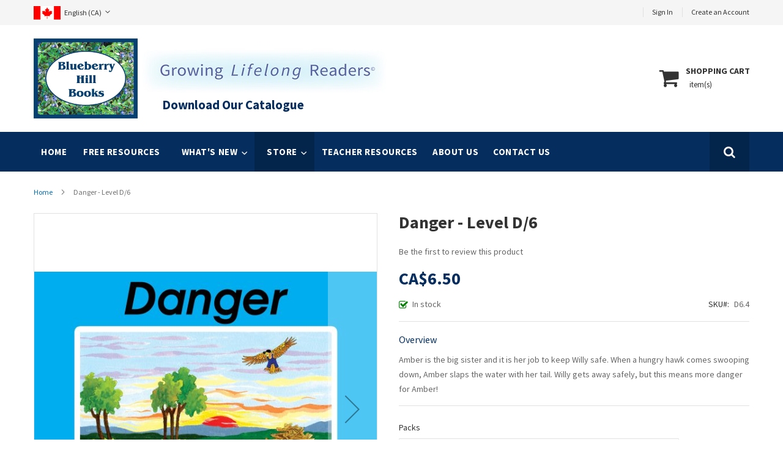

--- FILE ---
content_type: text/html; charset=UTF-8
request_url: https://blueberryhillbooks.com/can/store/characters/the-beaver-family/danger.html
body_size: 17534
content:
<!doctype html>
<html lang="en">
    <head prefix="og: http://ogp.me/ns# fb: http://ogp.me/ns/fb# product: http://ogp.me/ns/product#">
        
        <meta charset="utf-8"/>
<meta name="title" content="Danger - Level D/6"/>
<meta name="description" content="Amber is the big sister and it is her job to keep Willy safe. When a hungry hawk comes swooping down, Amber slaps the water with her tail. Willy gets away safely, but this means more danger for Amber!
Level: D / 6 Author: Pat HarrisonPage Count: 16Word C"/>
<meta name="keywords" content="Danger - Level D/6"/>
<meta name="robots" content="INDEX,FOLLOW"/>
<meta name="viewport" content="width=device-width, initial-scale=1, maximum-scale=1.0, user-scalable=no"/>
<meta name="format-detection" content="telephone=no"/>
<title>Danger - Level D/6</title>
<link  rel="stylesheet" type="text/css"  media="all" href="https://blueberryhillbooks.com/static/version1619760906/_cache/merged/8e90fb62d4fe7cc1f0332917b9ff4c8a.min.css" />
<link  rel="stylesheet" type="text/css"  media="screen and (min-width: 768px)" href="https://blueberryhillbooks.com/static/version1619760906/frontend/Hidden/hiddentheme099_child/en_US/css/styles-l.min.css" />
<link  rel="stylesheet" type="text/css"  media="print" href="https://blueberryhillbooks.com/static/version1619760906/frontend/Hidden/hiddentheme099_child/en_US/css/print.min.css" />

<link  rel="canonical" href="https://blueberryhillbooks.com/can/danger.html" />
<link  rel="icon" type="image/x-icon" href="https://blueberryhillbooks.com/media/favicon/default/favicon.ico" />
<link  rel="shortcut icon" type="image/x-icon" href="https://blueberryhillbooks.com/media/favicon/default/favicon.ico" />
<link rel="alternate" hreflang="en" href="http://blueberryhillbooks.com/" />
<link rel="alternate" hreflang="fr" href="http://blueberryhillbooks.com/canfr/" />
<link rel="alternate" hreflang="en" href="http://blueberryhillbooks.com/can/" />        <!-- BEGIN GOOGLE ANALYTICS CODE -->

<!-- END GOOGLE ANALYTICS CODE -->
<!-- BEGIN GOOGLE VERIFICATION TAG -->
<!-- END GOOGLE VERIFICATION TAG -->
<!-- BEGIN GTAG GLOBAL TAG -->
<!-- END GTAG GLOBAL TAG -->

<meta property="og:type" content="product" />
<meta property="og:title"
      content="Danger - Level D/6" />
<meta property="og:image"
      content="https://blueberryhillbooks.com/media/catalog/product/cache/0c7bd3c702d8840e64e73cce447d3f5b/6/-/6-4_danger.jpg" />
<meta property="og:description"
      content="Amber is the big sister and it is her job to keep Willy safe. When a hungry hawk comes swooping down, Amber slaps the water with her tail. Willy gets away safely, but this means more danger for Amber!" />
<meta property="og:url" content="https://blueberryhillbooks.com/can/danger.html" />
    <meta property="product:price:amount" content="6.5"/>
    <meta property="product:price:currency"
      content="CAD"/>

    </head>
    <body data-container="body"
          data-mage-init='{"loaderAjax": {}, "loader": { "icon": "https://blueberryhillbooks.com/static/version1619760906/frontend/Hidden/hiddentheme099_child/en_US/images/loader-2.gif"}}'
        itemtype="http://schema.org/Product" itemscope="itemscope" class="catalog-product-view product-danger categorypath-store-characters-the-beaver-family category-the-beaver-family page-layout-1column">
            <link rel="stylesheet" type="text/css" media="all" href="https://blueberryhillbooks.com/media/hiddentheme099/generated_css/settings_ca_en.css">

<link rel="stylesheet" type="text/css" href="https://fonts.googleapis.com/css2?family=Source+Sans+Pro:wght@400;700&display=swap" />
<link href="https://fonts.googleapis.com/css2?family=Amatic+SC:wght@700&display=swap" rel="stylesheet">



    <noscript>
        <div class="message global noscript">
            <div class="content">
                <p>
                    <strong>JavaScript seems to be disabled in your browser.</strong>
                    <span>For the best experience on our site, be sure to turn on Javascript in your browser.</span>
                </p>
            </div>
        </div>
    </noscript>



<!-- BEGIN GTAG CART SCRIPT -->
<!-- END GTAG CART SCRIPT -->

<div class="page-wrapper"><header class="page-header header-type1">
    <div class="panel wrapper">
        <div class="panel header">
                                <!-- Languages Switch -->
    <div class="metaNav-item language-switch">
                <div class="switcher language switcher-language" data-ui-id="language-switcher"
             id="switcher-language">
            <strong class="label switcher-label"><span>Language</span></strong>
            <div class="actions dropdown options switcher-options">
                                <div class="action toggle switcher-trigger" id="switcher-language-trigger" data-storelanguage="ca_en">
                    <span class="mobile-hint">Language:</span>
                    <strong class="view-current-store-switch view-ca_en">
                        <img src="https://blueberryhillbooks.com/static/version1619760906/frontend/Hidden/hiddentheme099_child/en_US/images/flags/ca_en.png" alt="English&nbsp;(CA)" />
                        <span>English&nbsp;(CA)</span>
                    </strong>
                </div>
                <ul class="dropdown switcher-dropdown"
                    data-mage-init='{"dropdownDialog":{
                    "appendTo":"#switcher-language > .options",
                    "triggerTarget":"#switcher-language-trigger",
                    "closeOnMouseLeave": false,
                    "triggerClass":"active",
                    "parentClass":"active",
                    "buttons":null}}'>
                                                                                                                                <li class="view-en switcher-option" data-storelanguage="en">
                                    <a href="https://blueberryhillbooks.com/">
                                        <img src="https://blueberryhillbooks.com/static/version1619760906/frontend/Hidden/hiddentheme099_child/en_US/images/flags/en.png" alt="English&nbsp;(US)" />
                                        <span>English&nbsp;(US)</span>
                                    </a>
                                </li>
                                                                                                                                                                                                                                                                                                                                                                <li class="view-canfr switcher-option" data-storelanguage="canfr">
                                    <a href="https://blueberryhillbooks.com/canfr/">
                                        <img src="https://blueberryhillbooks.com/static/version1619760906/frontend/Hidden/hiddentheme099_child/en_US/images/flags/canfr.png" alt="French&nbsp;(CA)" />
                                        <span>French&nbsp;(CA)</span>
                                    </a>
                                </li>
                                                                                                                                            </ul>
            </div>
        </div>
    </div>
            <ul class="header links">    <li class="greet welcome" data-bind="scope: 'customer'">
        <!-- ko if: customer().fullname  -->
        <span class="logged-in"
              data-bind="text: new String('Welcome, %1!').replace('%1', customer().fullname)">
        </span>
        <!-- /ko -->
        <!-- ko ifnot: customer().fullname  -->
        <span class="not-logged-in"
              data-bind='html:""'></span>
                <!-- /ko -->
    </li>
    
<li class="authorization-link" data-label="or">
    <a href="https://blueberryhillbooks.com/can/customer/account/login/">
        Sign In    </a>
</li>
<li><a href="https://blueberryhillbooks.com/can/customer/account/create/" >Create an Account</a></li></ul>            <a class="action skip contentarea"
   href="#contentarea">
    <span>
        Skip to Content    </span>
</a>
        </div>
    </div>
    <div class="header content">
        <div class="header-logo">
            <span data-action="toggle-nav" class="action nav-toggle"><span>Toggle Nav</span></span>
<a
    class="logo"
    href="https://blueberryhillbooks.com/can/"
    title="Blueberry&#x20;Hill&#x20;Books"
    aria-label="store logo">
    <img src="https://blueberryhillbooks.com/media/logo/default/logo.jpg"
         title="Blueberry&#x20;Hill&#x20;Books"
         alt="Blueberry&#x20;Hill&#x20;Books"
                            />
</a>
        </div>
        
<div data-block="minicart" class="minicart-wrapper">
    <a class="action showcart" href="https://blueberryhillbooks.com/can/checkout/cart/"
       data-bind="scope: 'minicart_content'">
        <span class="text">Shopping Cart</span>
        <span class="counter qty empty"
              data-bind="css: { empty: !!getCartParam('summary_count') == false }, blockLoader: isLoading">
            <span class="counter-number"><!-- ko text: getCartParam('summary_count') --><!-- /ko --></span>
            <span class="counter-label">
            <!-- ko if: getCartParam('summary_count') -->
                <!-- ko text: getCartParam('summary_count') --><!-- /ko -->
                <!-- ko i18n: 'items' --><!-- /ko -->
            <!-- /ko -->
            </span>
        </span>
    </a>
            <div class="block block-minicart"
             data-role="dropdownDialog"
             data-mage-init='{"dropdownDialog":{
                "appendTo":"[data-block=minicart]",
                "triggerTarget":".showcart",
                "timeout": "2000",
                "closeOnMouseLeave": false,
                "closeOnEscape": true,
                "triggerClass":"active",
                "parentClass":"active",
                "buttons":[]}}'>
            <div id="minicart-content-wrapper" data-bind="scope: 'minicart_content'">
                <!-- ko template: getTemplate() --><!-- /ko -->
            </div>
                    </div>
        
    
</div>


        <div class="header-contact-block"><img src="https://blueberryhillbooks.com/media/wysiwyg/hiddentheme099_child/tag.jpg" alt="Growing Lifelong Readers"><br><a href="https://blueberryhillbooks.com/can/request-a-catalogue/"><span style="display:inline-block; margin-left:40px; font-size:1.5em; line-height:1em; font-weight:600; color:#052e5e;">Download Our Catalogue<span></a></div>    </div>
    <div class="ht-menu-wrapper">
        <div class="page-main">
            <div class="ht-menu-inner">
                <div class="block" id="search-tog-block">
                    <div class="block-search-icon" id="search-tog-btn">
                        <a href="#">
                            <span class="icon-search">
                                <i class="fa fa-search"></i>
                            </span>
                        </a>
                    </div>
                    <div style="margin-bottom: 0;" class="block block-content dropdown"
                         data-mage-init='{"dropdownDialog":{
                         "appendTo":"#search-tog-block",
                         "triggerTarget":"#search-tog-btn",
                         "timeout": "100",
                         "closeOnMouseLeave": false,
                         "triggerClass":"active",
                         "parentClass":"active",
                         "triggerEvent" : "click",
                         "buttons":null}}'>
                             <div class="block block-search">
    <div class="block block-title"><strong>Search</strong></div>
    <div class="block block-content">
        <form class="form minisearch" id="search_mini_form"
              action="https://blueberryhillbooks.com/can/catalogsearch/result/" method="get">
            <div class="field search">
                <label class="label" for="search" data-role="minisearch-label">
                    <span>Search</span>
                </label>
                <div class="control">
                    <input id="search"
                                                           data-mage-init='{"quickSearch":{
                                    "formSelector":"#search_mini_form",
                                    "url":"https://blueberryhillbooks.com/can/search/ajax/suggest/",
                                    "destinationSelector":"#search_autocomplete",
                                    "minSearchLength":"1"}
                               }'
                                                       type="text"
                           name="q"
                           value=""
                           placeholder="Search&#x20;entire&#x20;store&#x20;here..."
                           class="input-text"
                           maxlength="128"
                           role="combobox"
                           aria-haspopup="false"
                           aria-autocomplete="both"
                           autocomplete="off"
                           aria-expanded="false"/>
                    <div id="search_autocomplete" class="search-autocomplete"></div>
                    <div class="nested">
    <a class="action advanced" href="https://blueberryhillbooks.com/can/catalogsearch/advanced/" data-action="advanced-search">
        Advanced Search    </a>
</div>

    <div id="amasty-xsearch-preload" class="amasty-xsearch-preload" data-amsearch-js="preload">
            <div class="amsearch-item-container">
        <div class="amasty-xsearch-block-header">
            Popular Searches        </div>

                    <div class="amsearch-item"
                 data-search-block-type="popular_searches">
                <a href="https://blueberryhillbooks.com/can/catalogsearch/result/?q=charlie+joue+%C3%A0+cache-cache"
                   title="charlie joue à cache-cache"
                    rel="nofollow"                   class="item-name" >
                    charlie joue à cache-cache                </a>
                                    <span class="amasty-xsearch-num-results">(149)</span>
                                            </div>
                    <div class="amsearch-item"
                 data-search-block-type="popular_searches">
                <a href="https://blueberryhillbooks.com/can/catalogsearch/result/?q=the+a"
                   title="the a"
                    rel="nofollow"                   class="item-name" >
                    the a                </a>
                                    <span class="amasty-xsearch-num-results">(262)</span>
                                            </div>
                    <div class="amsearch-item"
                 data-search-block-type="popular_searches">
                <a href="https://blueberryhillbooks.com/can/catalogsearch/result/?q=bijou+joue+a"
                   title="bijou joue a"
                    rel="nofollow"                   class="item-name" >
                    bijou joue a                </a>
                                    <span class="amasty-xsearch-num-results">(62)</span>
                                            </div>
                    <div class="amsearch-item"
                 data-search-block-type="popular_searches">
                <a href="https://blueberryhillbooks.com/can/catalogsearch/result/?q=charlie+s+new+pal"
                   title="charlie s new pal"
                    rel="nofollow"                   class="item-name" >
                    charlie s new pal                </a>
                                    <span class="amasty-xsearch-num-results">(261)</span>
                                            </div>
            </div>
    <div class="amsearch-item-container">
        <div class="amasty-xsearch-block-header">
            Recent Searches        </div>

                    <div class="amsearch-item"
                 data-search-block-type="recent_searches">
                <a href="https://blueberryhillbooks.com/can/catalogsearch/result/?q=fluffy+and+charlie"
                   title="fluffy and charlie"
                    rel="nofollow"                   class="item-name" >
                    fluffy and charlie                </a>
                                    <span class="amasty-xsearch-num-results">(43)</span>
                                            </div>
                    <div class="amsearch-item"
                 data-search-block-type="recent_searches">
                <a href="https://blueberryhillbooks.com/can/catalogsearch/result/?q=Niveaux+A+1"
                   title="Niveaux A 1"
                    rel="nofollow"                   class="item-name" >
                    Niveaux A 1                </a>
                                    <span class="amasty-xsearch-num-results">(267)</span>
                                            </div>
                    <div class="amsearch-item"
                 data-search-block-type="recent_searches">
                <a href="https://blueberryhillbooks.com/can/catalogsearch/result/?q=charlie+and+fluffy"
                   title="charlie and fluffy"
                    rel="nofollow"                   class="item-name" >
                    charlie and fluffy                </a>
                                    <span class="amasty-xsearch-num-results">(211)</span>
                                            </div>
                    <div class="amsearch-item"
                 data-search-block-type="recent_searches">
                <a href="https://blueberryhillbooks.com/can/catalogsearch/result/?q=bear+and+monk"
                   title="bear and monk"
                    rel="nofollow"                   class="item-name" >
                    bear and monk                </a>
                                    <span class="amasty-xsearch-num-results">(197)</span>
                                            </div>
            </div>
    </div>
                </div>
            </div>
            <div class="actions">
                <button type="submit"
                    title="Search"
                    class="action search"
                    aria-label="Search"
                >
                    <span>Search</span>
                </button>
            </div>
        </form>
    </div>
</div>
                    </div>
                </div>
                    <div class="sections nav-sections">
                <div class="section-items nav-sections-items"
             data-mage-init='{"tabs":{"openedState":"active"}}'>
                                            <div class="section-item-title nav-sections-item-title"
                     data-role="collapsible">
                    <a class="nav-sections-item-switch"
                       data-toggle="switch" href="#store.menu">
                        Menu                    </a>
                </div>
                <div class="section-item-content nav-sections-item-content"
                     id="store.menu"
                     data-role="content">
                    <nav class="navigation hlm-topmenu" role="navigation">
    <ul>
        <li class="ui-menu-item level0 classic"><a class="level-top" href="https://blueberryhillbooks.com/can/"> Home </a></li>
<li class="ui-menu-item level0 classic"><a class="level-top" href="https://blueberryhillbooks.com/can/free-resources-can/"> Free Resources </a></li>
<li class="ui-menu-item level0 classic parent "><div class="open-children-toggle"></div><a href="https://blueberryhillbooks.com/can/what-s-new.html" class="level-top"><span>What's New</span></a><div class="level0 submenu" style=""><div class="row"><ul class="subchildmenu "><li class="ui-menu-item level1 "><a href="https://blueberryhillbooks.com/can/what-s-new/new-rrcnar-collection.html"><span>New RRCNA® Collection</span></a></li></ul></div></div></li><li class="ui-menu-item level0 classic parent  active"><div class="open-children-toggle"></div><a href="https://blueberryhillbooks.com/can/store.html" class="level-top"><span>Store</span></a><div class="level0 submenu" style=""><div class="row"><ul class="subchildmenu "><li class="ui-menu-item level1 parent "><div class="open-children-toggle"></div><a href="https://blueberryhillbooks.com/can/store/collections.html"><span>Guided Reading / Intervention / Single BH Collections</span></a><ul class="subchildmenu "><li class="ui-menu-item level2 "><a href="https://blueberryhillbooks.com/can/store/collections/bh-complete-collection.html"><span>BH Kindergarten to Grade Two Collection</span></a></li><li class="ui-menu-item level2 "><a href="https://blueberryhillbooks.com/can/store/collections/early-emergent-collection-15.html"><span>BH Early Emergent Collection</span></a></li><li class="ui-menu-item level2 "><a href="https://blueberryhillbooks.com/can/store/collections/early-emergent-emergent-collection-15.html"><span>BH Early Emergent / Emergent Collection</span></a></li><li class="ui-menu-item level2 "><a href="https://blueberryhillbooks.com/can/store/collections/upper-emergent-early-fluent-collection-15.html"><span>BH Upper Emergent / Early Fluent Collection </span></a></li><li class="ui-menu-item level2 "><a href="https://blueberryhillbooks.com/can/store/collections/bh-illustrated-collection.html"><span>BH Illustrated Collection</span></a></li><li class="ui-menu-item level2 "><a href="https://blueberryhillbooks.com/can/store/collections/fluffy-charlie-collection-15.html"><span>Fluffy, Charlie, & Friends Collection</span></a></li></ul></li><li class="ui-menu-item level1 parent "><div class="open-children-toggle"></div><a href="https://blueberryhillbooks.com/can/store/rrcna-booklist.html"><span>Reading Recovery® Collections</span></a><ul class="subchildmenu "><li class="ui-menu-item level2 "><a href="https://blueberryhillbooks.com/can/store/rrcna-booklist/rrcna-complete-collection.html"><span>RRCNA® Complete Collection</span></a></li><li class="ui-menu-item level2 "><a href="https://blueberryhillbooks.com/can/store/rrcna-booklist/rrcna-set-a.html"><span>RRCNA® Set A</span></a></li></ul></li><li class="ui-menu-item level1 parent "><div class="open-children-toggle"></div><a href="https://blueberryhillbooks.com/can/store/informational-narrative.html"><span>Nonfiction / Informational Narrative</span></a><ul class="subchildmenu "><li class="ui-menu-item level2 "><a href="https://blueberryhillbooks.com/can/store/informational-narrative/complete-collection.html"><span>Complete Nonfiction Collection</span></a></li><li class="ui-menu-item level2 "><a href="https://blueberryhillbooks.com/can/store/informational-narrative/animal-attributes-collection.html"><span>Animal Attributes Collection</span></a></li><li class="ui-menu-item level2 "><a href="https://blueberryhillbooks.com/can/store/informational-narrative/baby-animals-life-cycles-collection.html"><span>Baby Animals / Life Cycles Collection</span></a></li><li class="ui-menu-item level2 "><a href="https://blueberryhillbooks.com/can/store/informational-narrative/creature-features-collection.html"><span>Creature Features Collection</span></a></li><li class="ui-menu-item level2 "><a href="https://blueberryhillbooks.com/can/store/informational-narrative/guess-the-mystery-animal-collection.html"><span>Guess the Mystery Animal Collection</span></a></li></ul></li><li class="ui-menu-item level1 parent "><div class="open-children-toggle"></div><a href="https://blueberryhillbooks.com/can/store/levels.html"><span>Shop by Level</span></a><ul class="subchildmenu "><li class="ui-menu-item level2 "><a href="https://blueberryhillbooks.com/can/store/levels/level-a-1.html"><span>A - 1</span></a></li><li class="ui-menu-item level2 "><a href="https://blueberryhillbooks.com/can/store/levels/level-b-2.html"><span>B - 2</span></a></li><li class="ui-menu-item level2 "><a href="https://blueberryhillbooks.com/can/store/levels/levelc-3-4.html"><span>C - 3/4</span></a></li><li class="ui-menu-item level2 "><a href="https://blueberryhillbooks.com/can/store/levels/leveld-5-6.html"><span>D - 5/6</span></a></li><li class="ui-menu-item level2 "><a href="https://blueberryhillbooks.com/can/store/levels/levele-7-8.html"><span>E - 7/8</span></a></li><li class="ui-menu-item level2 "><a href="https://blueberryhillbooks.com/can/store/levels/levelf-9-10.html"><span>F - 9/10</span></a></li><li class="ui-menu-item level2 "><a href="https://blueberryhillbooks.com/can/store/levels/levelg-11-12.html"><span>G - 11/12</span></a></li><li class="ui-menu-item level2 "><a href="https://blueberryhillbooks.com/can/store/levels/levelh-13-14.html"><span>H - 13/14</span></a></li><li class="ui-menu-item level2 "><a href="https://blueberryhillbooks.com/can/store/levels/levels-i-15-i-16.html"><span>I - 15/16</span></a></li><li class="ui-menu-item level2 "><a href="https://blueberryhillbooks.com/can/store/levels/levels-17-18.html"><span>J - 17/18</span></a></li><li class="ui-menu-item level2 "><a href="https://blueberryhillbooks.com/can/store/levels/levelk-19.html"><span>K - 19</span></a></li><li class="ui-menu-item level2 "><a href="https://blueberryhillbooks.com/can/store/levels/levell-20.html"><span>L - 20</span></a></li></ul></li><li class="ui-menu-item level1 parent  active"><div class="open-children-toggle"></div><a href="https://blueberryhillbooks.com/can/store/characters.html"><span>Shop by Character</span></a><ul class="subchildmenu "><li class="ui-menu-item level2 "><a href="https://blueberryhillbooks.com/can/store/characters/fluffy-charlie.html"><span>Fluffy & Charlie</span></a></li><li class="ui-menu-item level2 "><a href="https://blueberryhillbooks.com/can/store/characters/a-tale-of-two-puppies.html"><span>A Tale of Two Puppies</span></a></li><li class="ui-menu-item level2 "><a href="https://blueberryhillbooks.com/can/store/characters/baby-books.html"><span>Baby - the Little Dog</span></a></li><li class="ui-menu-item level2 "><a href="https://blueberryhillbooks.com/can/store/characters/bear-monkey.html"><span>Bear & Monkey</span></a></li><li class="ui-menu-item level2  active"><a href="https://blueberryhillbooks.com/can/store/characters/the-beaver-family.html"><span>The Beaver Family & Friends</span></a></li><li class="ui-menu-item level2 "><a href="https://blueberryhillbooks.com/can/store/characters/the-chompy-book-collectoin.html"><span>Chompy & Iggy</span></a></li><li class="ui-menu-item level2 "><a href="https://blueberryhillbooks.com/can/store/characters/farm-animals.html"><span>Little Chick & the Farm Animals</span></a></li><li class="ui-menu-item level2 "><a href="https://blueberryhillbooks.com/can/store/characters/super-hammy-adventure-series.html"><span>Super Hammy</span></a></li><li class="ui-menu-item level2 "><a href="https://blueberryhillbooks.com/can/store/characters/best-friends.html"><span>Best Friends</span></a></li></ul></li><li class="ui-menu-item level1 "><a href="https://blueberryhillbooks.com/can/store/shared-reading-collection.html"><span>Shared Reading</span></a></li><li class="ui-menu-item level1 "><a href="https://blueberryhillbooks.com/can/store/alphabet-books.html"><span>Alphabet Books</span></a></li><li class="ui-menu-item level1 "><a href="https://blueberryhillbooks.com/can/store/guide-books.html"><span>Teacher's Resource Books</span></a></li><li class="ui-menu-item level1 "><a href="https://blueberryhillbooks.com/can/store/spanish-books.html"><span>Spanish Books</span></a></li><li class="ui-menu-item level1 parent "><div class="open-children-toggle"></div><a href="https://blueberryhillbooks.com/can/store/phonics.html"><span>Phonics</span></a><ul class="subchildmenu "><li class="ui-menu-item level2 "><a href="https://blueberryhillbooks.com/can/store/phonics/cracking-the-literacy-code-complete-collection-levels-a-1-to-l-20.html"><span>Cracking the Literacy Code Complete Collection – Levels A/1 to L/20</span></a></li><li class="ui-menu-item level2 "><a href="https://blueberryhillbooks.com/can/store/phonics/cracking-the-literacy-code-kindergarten-collection-levels-a-1-to-c-4.html"><span>Cracking the Literacy Code Kindergarten Collection – Levels A/1 to C/4</span></a></li><li class="ui-menu-item level2 "><a href="https://blueberryhillbooks.com/can/store/phonics/cracking-the-literacy-code-grade-one-collection-levels-a-1-to-i-16.html"><span> Cracking the Literacy Code Grade One Collection – Levels A/1 to I/16</span></a></li><li class="ui-menu-item level2 "><a href="https://blueberryhillbooks.com/can/store/phonics/cracking-the-literacy-code-grade-two-collection-levels-g-12-to-l-20.html"><span>Cracking the Literacy Code Grade Two Collection – Levels G/12 to L/20</span></a></li></ul></li></ul></div></div></li><li class="ui-menu-item level0 classic "><a href="https://blueberryhillbooks.com/can/rrcna-booklist.html" class="level-top"><span>Teacher Resources</span></a></li><li class="ui-menu-item level0 classic "><a href="https://blueberryhillbooks.com/can/about-us.html" class="level-top"><span>About Us</span></a></li><li class="ui-menu-item level0 classic "><a href="https://blueberryhillbooks.com/can/contact" class="level-top"><span>Contact Us</span></a></li>    </ul>
</nav>

                </div>
                                            <div class="section-item-title nav-sections-item-title"
                     data-role="collapsible">
                    <a class="nav-sections-item-switch"
                       data-toggle="switch" href="#store.links">
                        Account                    </a>
                </div>
                <div class="section-item-content nav-sections-item-content"
                     id="store.links"
                     data-role="content">
                    <!-- Account links -->                </div>
                                            <div class="section-item-title nav-sections-item-title"
                     data-role="collapsible">
                    <a class="nav-sections-item-switch"
                       data-toggle="switch" href="#store.settings">
                        Settings                    </a>
                </div>
                <div class="section-item-content nav-sections-item-content"
                     id="store.settings"
                     data-role="content">
                            <!-- Languages Switch -->
    <div class="metaNav-item language-switch">
                <div class="switcher language switcher-language" data-ui-id="language-switcher"
             id="switcher-language-nav">
            <strong class="label switcher-label"><span>Language</span></strong>
            <div class="actions dropdown options switcher-options">
                                <div class="action toggle switcher-trigger" id="switcher-language-trigger-nav" data-storelanguage="ca_en">
                    <span class="mobile-hint">Language:</span>
                    <strong class="view-current-store-switch view-ca_en">
                        <span>English&nbsp;(CA)</span>
                    </strong>
                </div>
                <ul class="dropdown switcher-dropdown"
                    data-mage-init='{"dropdownDialog":{
                    "appendTo":"#switcher-language-nav > .options",
                    "triggerTarget":"#switcher-language-trigger-nav",
                    "closeOnMouseLeave": false,
                    "triggerClass":"active",
                    "parentClass":"active",
                    "buttons":null}}'>
                                                                                                                                <li class="view-en switcher-option" data-storelanguage="en">
                                    <a href="#" data-post='{"action":"https:\/\/blueberryhillbooks.com\/can\/stores\/store\/redirect\/","data":{"___store":"en","___from_store":"ca_en","uenc":"aHR0cHM6Ly9ibHVlYmVycnloaWxsYm9va3MuY29tL3N0b3JlL2NoYXJhY3RlcnMvdGhlLWJlYXZlci1mYW1pbHkvZGFuZ2VyLmh0bWw_X19fc3RvcmU9ZW4,"}}'>
                                        English&nbsp;(US)                                    </a>
                                </li>
                                                                                                                                                                                                                                                                                                                                                                <li class="view-canfr switcher-option" data-storelanguage="canfr">
                                    <a href="#" data-post='{"action":"https:\/\/blueberryhillbooks.com\/can\/stores\/store\/redirect\/","data":{"___store":"canfr","___from_store":"ca_en","uenc":"aHR0cHM6Ly9ibHVlYmVycnloaWxsYm9va3MuY29tL2NhbmZyL3N0b3JlL2NoYXJhY3RlcnMvdGhlLWJlYXZlci1mYW1pbHkvZGFuZ2VyLmh0bWw_X19fc3RvcmU9Y2FuZnI,"}}'>
                                        French&nbsp;(CA)                                    </a>
                                </li>
                                                                                                                                            </ul>
            </div>
        </div>
    </div>
                </div>
                    </div>
    </div>
            </div>
        </div>
    </div>
</header><div class="breadcrumbs"></div>

<main id="maincontent" class="page-main"><a id="contentarea" tabindex="-1"></a>
<div class="page messages"><div data-placeholder="messages"></div>
<div data-bind="scope: 'messages'">
    <!-- ko if: cookieMessages && cookieMessages.length > 0 -->
    <div role="alert" data-bind="foreach: { data: cookieMessages, as: 'message' }" class="messages">
        <div data-bind="attr: {
            class: 'message-' + message.type + ' ' + message.type + ' message',
            'data-ui-id': 'message-' + message.type
        }">
            <div data-bind="html: $parent.prepareMessageForHtml(message.text)"></div>
        </div>
    </div>
    <!-- /ko -->

    <!-- ko if: messages().messages && messages().messages.length > 0 -->
    <div role="alert" data-bind="foreach: { data: messages().messages, as: 'message' }" class="messages">
        <div data-bind="attr: {
            class: 'message-' + message.type + ' ' + message.type + ' message',
            'data-ui-id': 'message-' + message.type
        }">
            <div data-bind="html: $parent.prepareMessageForHtml(message.text)"></div>
        </div>
    </div>
    <!-- /ko -->
</div>

</div><div class="columns"><div class="column main"><div class="product-info-main"><div class="page-title-wrapper&#x20;product">
    <h1 class="page-title"
                >
        <span class="base" data-ui-id="page-title-wrapper" itemprop="name">Danger - Level D/6</span>    </h1>
    </div>
    <div class="product-reviews-summary empty">
        <div class="reviews-actions">
            <a class="action add" href="https://blueberryhillbooks.com/can/danger.html#review-form">
                Be the first to review this product            </a>
        </div>
    </div>
<div class="product-info-price"><div class="price-box price-final_price" data-role="priceBox" data-product-id="49" data-price-box="product-id-49">
    

<span class="price-container price-final_price&#x20;tax&#x20;weee"
         itemprop="offers" itemscope itemtype="http://schema.org/Offer">
        <span  id="product-price-49"                data-price-amount="6.5"
        data-price-type="finalPrice"
        class="price-wrapper "
    ><span class="price">CA$6.50</span></span>
                <meta itemprop="price" content="6.5" />
        <meta itemprop="priceCurrency" content="CAD" />
    </span>

</div><div class="product-info-stock-sku">
            <div class="stock available" title="Availability">
            <span>In stock</span>
        </div>
    
<div class="product attribute sku">
            <strong class="type">SKU</strong>
        <div class="value" itemprop="sku">D6.4</div>
</div>
</div></div>
<div class="product attribute overview">
            <strong class="type">Overview</strong>
        <div class="value" itemprop="description">Amber is the big sister and it is her job to keep Willy safe. When a hungry hawk comes swooping down, Amber slaps the water with her tail. Willy gets away safely, but this means more danger for Amber!</div>
</div>


<div class="product-add-form">
    <form data-product-sku="D6.4"
          action="https://blueberryhillbooks.com/can/checkout/cart/add/uenc/aHR0cHM6Ly9ibHVlYmVycnloaWxsYm9va3MuY29tL2Nhbi9zdG9yZS9jaGFyYWN0ZXJzL3RoZS1iZWF2ZXItZmFtaWx5L2Rhbmdlci5odG1s/product/49/" method="post"
          id="product_addtocart_form" enctype="multipart/form-data">
        <input type="hidden" name="product" value="49" />
        <input type="hidden" name="selected_configurable_option" value="" />
        <input type="hidden" name="related_product" id="related-products-field" value="" />
        <input type="hidden" name="item"  value="49" />
        <input name="form_key" type="hidden" value="zMkhLLQUw86Qbfg4" />                                    
                    <div class="product-options-wrapper" id="product-options-wrapper">
    <div class="fieldset" tabindex="0">
        



            
<div class="field">
    <label class="label" for="select_49">
        <span>Packs</span>
    </label>
    <div class="control">
        <select name="options[49]" id="select_49" class=" product-custom-option admin__control-select" title=""  data-selector="options[49]"><option value="" >-- Please Select --</option><option value="349"  price="0" >Single Book</option><option value="841"  price="18.5" >Four Pack</option><option value="350"  price="31" >Six Pack</option></select>            </div>
</div>

        </div>
</div>
<div class="product-options-bottom">
    <div class="box-tocart">
    <div class="fieldset">
                <div class="field qty">
            <label class="label" for="qty"><span>Qty</span></label>
            <div class="control">
                <input type="number"
                       name="qty"
                       id="qty"
                       value="1"
                       title="Qty"
                       class="input-text qty qty-default"
                       data-validate="{&quot;required-number&quot;:true,&quot;validate-item-quantity&quot;:{&quot;minAllowed&quot;:1,&quot;maxAllowed&quot;:10000}}"
                       />
                <span class="qty-main">
                    <span class="qty-btn qty-inc"><i class="fa fa-plus" aria-hidden="true"></i></span>
                    <span class="qty-btn qty-dec"><i class="fa fa-minus" aria-hidden="true"></i></span>
                </span>
                
            </div>
        </div>
                <div class="actions">
            <button type="submit"
                    title="Add to Cart"
                    class="action primary tocart"
                    id="product-addtocart-button">
                <span>Add to Cart</span>
            </button>
            
<div id="instant-purchase" data-bind="scope:'instant-purchase'">
    <!-- ko template: getTemplate() --><!-- /ko -->
</div>

<div data-label="or"
     class="paypal checkout  before paypal-logo
        ec_shortcut_KFSgZhFH1vKJwMX3sk28xVz0HCoM7v4E"
     data-mage-init='{
     "paypalCheckout": {
                "isCatalogProduct": "1",
                "shortcutContainerClass": ".ec_shortcut_KFSgZhFH1vKJwMX3sk28xVz0HCoM7v4E"
            }
     }'
    >
    <input type="image" data-action="checkout-form-submit"
           data-checkout-url="https://blueberryhillbooks.com/can/paypal/express/start/button/1/"
           src="https://www.paypalobjects.com/webstatic/en_US/i/buttons/checkout-logo-medium.png"
           alt="Checkout&#x20;with&#x20;PayPal"
           title="Checkout&#x20;with&#x20;PayPal"/>
    </div>
        </div>
    </div>
</div>

</div>
                    </form>
</div>


<div class="product-social-links"><div class="product-addto-links" data-role="add-to-links">
                <a href="#"
           class="action towishlist"
           data-post='{"action":"https:\/\/blueberryhillbooks.com\/can\/wishlist\/index\/add\/","data":{"product":49,"uenc":"aHR0cHM6Ly9ibHVlYmVycnloaWxsYm9va3MuY29tL2Nhbi9zdG9yZS9jaGFyYWN0ZXJzL3RoZS1iZWF2ZXItZmFtaWx5L2Rhbmdlci5odG1s"}}'
           data-action="add-to-wishlist"><span>Add to Wish List</span>
        </a>
    
</div>
</div></div><div class="product media"><a id="gallery-prev-area" tabindex="-1"></a>
<div class="action-skip-wrapper"><a class="action skip gallery-next-area"
   href="#gallery-next-area">
    <span>
        Skip to the end of the images gallery    </span>
</a>
</div>

<div class="gallery-placeholder _block-content-loading" data-gallery-role="gallery-placeholder">
    <img
        alt="main product photo"
        class="gallery-placeholder__image"
        src="https://blueberryhillbooks.com/media/catalog/product/cache/6e6d544c4490b78b23970e1c512f1afa/6/-/6-4_danger.jpg"
    />
</div>



<div class="action-skip-wrapper"><a class="action skip gallery-prev-area"
   href="#gallery-prev-area">
    <span>
        Skip to the beginning of the images gallery    </span>
</a>
</div><a id="gallery-next-area" tabindex="-1"></a>
<div class="product-labels">
    </div></div>    <div class="product info detailed">
                <div class="product data items" data-mage-init='{"tabs":{"openedState":"active"}}'>
                                            <div class="data item title"
                     aria-labeledby="tab-label-description-title"
                     data-role="collapsible" id="tab-label-description">
                    <a class="data switch"
                       tabindex="-1"
                       data-toggle="switch"
                       href="#description"
                       id="tab-label-description-title">
                           Details                    </a>
                </div>
                <div class="data item content" id="description" data-role="content">
                    
<div class="product attribute description">
        <div class="value" ><p>Amber is the big sister and it is her job to keep Willy safe. When a hungry hawk comes swooping down, Amber slaps the water with her tail. Willy gets away safely, but this means more danger for Amber!</p>
<pre><span style="font-family: arial, helvetica, sans-serif;"><strong>Level:</strong> D / 6 </span><br /><span style="font-family: arial, helvetica, sans-serif;"><strong>Author:</strong> Pat Harrison</span><br /><span style="font-family: arial, helvetica, sans-serif;"><strong>Page Count:</strong> 16</span><br /><span style="font-family: arial, helvetica, sans-serif;"><strong>Word Count:</strong> 99</span><br /><span style="font-family: arial, helvetica, sans-serif;"><strong>Characters:</strong> Beaver Family &amp; Friends</span><br /><span style="font-family: arial, helvetica, sans-serif;"><strong>Genre:</strong> Fiction</span><br /><span style="font-family: arial, helvetica, sans-serif;"><strong>Graphics Type:</strong> Illustrated</span><br /><span style="font-family: arial, helvetica, sans-serif;"><strong>Illustrator:</strong> Judith Panson</span><br /><span style="font-family: arial, helvetica, sans-serif;"><strong>On RRCNA booklist:</strong> Yes<br /><strong>ISBN #: </strong>978-1-897183-56-4<br /></span></pre></div>
</div>
                </div>
                                                            <div class="data item title"
                     aria-labeledby="tab-label-reviews-title"
                     data-role="collapsible" id="tab-label-reviews">
                    <a class="data switch"
                       tabindex="-1"
                       data-toggle="switch"
                       href="#reviews"
                       id="tab-label-reviews-title">
                           Reviews                    </a>
                </div>
                <div class="data item content" id="reviews" data-role="content">
                    <div id="product-review-container" data-role="product-review"></div>
<div class="block review-add">
    <div class="block-title"><strong>Write Your Own Review</strong></div>
<div class="block-content">
<form action="https://blueberryhillbooks.com/can/review/product/post/id/49/" class="review-form" method="post" id="review-form" data-role="product-review-form" data-bind="scope: 'review-form'">
    <input name="form_key" type="hidden" value="zMkhLLQUw86Qbfg4" />    <div
    class="field-recaptcha"
    id="msp-recaptcha-d84b65fc916e7398083ea5f17089d8f1-container"
    data-bind="scope:'msp-recaptcha-d84b65fc916e7398083ea5f17089d8f1'"
>
    <!-- ko template: getTemplate() --><!-- /ko -->
</div>


    <fieldset class="fieldset review-fieldset" data-hasrequired="&#x2A;&#x20;Required&#x20;Fields">
        <legend class="legend review-legend"><span>You&#039;re reviewing:</span><strong>Danger - Level D/6</strong></legend><br />
                <div class="field review-field-nickname required">
            <label for="nickname_field" class="label"><span>Nickname</span></label>
            <div class="control">
                <input type="text" name="nickname" id="nickname_field" class="input-text" data-validate="{required:true}" data-bind="value: nickname()" />
            </div>
        </div>
        <div class="field review-field-summary required">
            <label for="summary_field" class="label"><span>Summary</span></label>
            <div class="control">
                <input type="text" name="title" id="summary_field" class="input-text" data-validate="{required:true}" data-bind="value: review().title" />
            </div>
        </div>
        <div class="field review-field-text required">
            <label for="review_field" class="label"><span>Review</span></label>
            <div class="control">
                <textarea name="detail" id="review_field" cols="5" rows="3" data-validate="{required:true}" data-bind="value: review().detail"></textarea>
            </div>
        </div>
    </fieldset>
    <div class="actions-toolbar review-form-actions">
        <div class="primary actions-primary">
            <button type="submit" class="action submit primary"><span>Submit Review</span></button>
        </div>
    </div>
</form>

</div>
</div>


                </div>
                                </div>
    </div>
<input name="form_key" type="hidden" value="zMkhLLQUw86Qbfg4" /><div id="authenticationPopup" data-bind="scope:'authenticationPopup'" style="display: none;">
    
    <!-- ko template: getTemplate() --><!-- /ko -->
    
</div>











</div></div></main><footer class="page-footer">    <div class="footer-top">
        <div class="page-main">
            <div class="footer-newsletter-content">
	<div class="footer-newsletter-inner">
		<div class="newsletter-title">
			<strong>Hey Teachers!</strong>
		</div>
                <p>Sign up here to receive additional free teaching materials and support!</p>
		

<div class="pflfo-section pflfo-view">
                            <h2>Newsletter Signup</h2>
            
            
                                    <form class="form" action="https://blueberryhillbooks.com/can/flexibleforms/index/result/" method="post" id="form-validate-411000953" enctype="multipart/form-data" autocomplete="off" data-hasrequired="* Required Fields">

                
                                <fieldset class="fieldset">
                                            <div class="field required name pflfo-col1-wide ">
                                <label class="label" for="options_25_field_183525061"><span>Name</span></label>
        <div class="control">
        <input type="text" class="input-text " title="Name" id="options_25_field_183525061" name="options[25]" value="" data-validate="{required:true, messages:{required:'This is a required field.'}}" />
            </div>
                        </div>
                                                <div class="field required email pflfo-col1-wide ">
                                <label class="label" for="options_26_field_183525061"><span>Email</span></label>
        <div class="control">
        <input type="text" class="input-text validate-email " title="Email" id="options_26_field_183525061" name="options[26]" value="" data-validate="{required:true, messages:{required:'This is a required field.'}}" />
            </div>
                        </div>
                                            </fieldset>
                    
                
                <div class="actions-toolbar">
                    
                    <input type="hidden" name="form_id" id="form_id" value="4">
                                        <input type="hidden" name="product_id" id="product_id" value="49">
                                        <div class="primary"><button type="submit" title="Submit" class="action save primary"><span>Submit</span></button></div>
                    <div class="secondary"><a class="action back" href=""><span>Back</span></a></div>
                </div>
            </form>

            
            
            </div>

	</div>
	<div class="social-icons">
		<div class="social-title">
			<strong>Follow Us On</strong>
		</div>
		<ul class="footer-socials">
                        <li>
                                <a target="_blank" href="http://www.facebook.com/blueberryhillbooks"><i class="fa fa-facebook" aria-hidden="true"></i></a>
                        </li>
                        <li>
                                <a target="_blank" href="http://twitter.com/bhillbooks"><i class="fa fa-twitter" aria-hidden="true"></i></a>
                        </li>
                        <li>
                                <a target="_blank" href="http://www.pinterest.com/bhillbooks/"><i class="fa fa-pinterest" aria-hidden="true"></i></a>
                        </li>
		</ul>
	</div>
</div>        </div>
    </div>
    <div class="footer-links">
        <div class="page-main">
            <div class="column-row">
                <div class="column-main col-lerge-4 col-medium-4 col-small-4 col-extrasmall-12">
                    <div class="column-inner">
                                                    <div class="column-title">
    <span>
        Contact Us
    </span>
</div>
<div class="column-content">
    <div class="contact-info">
        <div class="item">
            <span class="icon-span">
                <i class="fa fa-map-marker" aria-hidden="true"></i>
            </span>
            <span class="text-span">
                11 Donna Place<br>
                East St. Paul, Manitoba<br>
                R2E 0H6
            </span>
        </div>
        <div class="item">
            <span class="icon-span">
                <i class="fa fa-phone" aria-hidden="true"></i>
            </span>
            <a href="tel:+18663193866" class="text-span">
                1-866-319-3866
            </a>
        </div>
        <div class="item">
            <span class="icon-span">
                <i class="fa fa-envelope" aria-hidden="true"></i>
            </span>
            <a href="mailto:sales@blueberryhillbooks.com" class="text-span">
                sales@blueberryhillbooks.com
            </a>
        </div>
    </div>
</div>                                            </div>
                </div>
                <div class="column-main col-lerge-4 col-medium-4 col-small-4 col-extrasmall-12">
                    <div class="column-inner">
                                                    <div class="column-title">
    <span>
        My Account
    </span>
</div>
<div class="column-content">
    <ul class="footer links">
        <li>
            <a href="https://blueberryhillbooks.com/can/customer/account/">My Account</a>
        </li>
        <li>
            <a href="https://blueberryhillbooks.com/can/customer/account/login/">Login</a>
        </li>
        <li>
            <a href="https://blueberryhillbooks.com/can/checkout/cart/">Shopping Cart</a>
        </li>
        <li>
            <a href="https://blueberryhillbooks.com/can/wishlist/">My Wishlist</a>
        </li>
        <li>
            <a href="https://blueberryhillbooks.com/can/sales/guest/form/">Track Order</a>
        </li>
    </ul>
</div>                                            </div>
                </div>
                <div class="column-main col-lerge-4 col-medium-4 col-small-4 col-extrasmall-12">
                    <div class="column-inner">
                                                    <div class="column-title">
    <span>
        Information
    </span>
</div>
<div class="column-content">
    <ul class="footer links">
        <li>
            <a href="https://blueberryhillbooks.com/can/search/term/popular/">Search Terms</a>
        </li>
        <li>
            <a href="https://blueberryhillbooks.com/can/catalogsearch/advanced/" data-action="advanced-search">Advanced Search</a>
        </li>
        <li>
            <a href="https://blueberryhillbooks.com/can/contact/">Contact Us</a>
        </li>
        <li>
            <a href="https://blueberryhillbooks.com/can/sales/guest/form/">Orders and Returns</a>
        </li>
        <li>
            <a href="https://blueberryhillbooks.com/can/request-a-catalogue/">Catalogue Request</a>
        </li>
    </ul>
</div>                                            </div>
                </div>
                <div class="column-main col-lerge-3 col-medium-3 col-small-3 col-extrasmall-12">
                    <div class="column-inner">
                                                                                                </div>
                </div>
            </div>
        </div>
    </div>
    <div class="footer-bottom">
        <div class="page-main">
            <div class="content-main">
                <div class="footer-bottom-left">
                                            <div class="copyright-block">
    <small class="copyright">
        <span>Copyright &copy; 2015-present Blueberry Hill Books, Inc. All rights reserved.</span>
    </small>
</div>                                    </div>
                <div class="footer-bottom-center">
                                    </div>
                <div class="footer-bottom-right">
                                    </div>

            </div>
        </div>
    </div>
</footer>
<style>
#nav li {
    float: left;
    padding: 0px !important;
    text-align: center;
}
#nav li a {
    float: left !important;
    padding: 0 0 0 0px !important;
    margin: 10px 0 0 0% !important;
}
#nav span {
    margin: 0 2.5vw;
}
#nav ul.level0 li.level1 {
width: 100%;
}
#nav ul.level0 li.level1 a {
display: inline-block;
width: 100%;
text-align: center;
}
li.level1 a span { 
margin:0;
padding 0;
}
</style>
<!-- Google Tag Manager -->  <!-- End Google Tag Manager -->    <a class="scrollTop" href="#" title="Scroll To Top">
        <span>
            <i class="fa fa-chevron-up" aria-hidden="true"></i>
        </span>
    </a>
    
<!-- BEGIN GTAG PRODUCT TAG -->
<!-- END GTAG PRODUCT TAG -->
</div>










    <script>
    var BASE_URL = 'https://blueberryhillbooks.com/can/';
    var require = {
        "baseUrl": "https://blueberryhillbooks.com/static/version1619760906/frontend/Hidden/hiddentheme099_child/en_US"
    };
</script>
<script  type="text/javascript"  src="https://blueberryhillbooks.com/static/version1619760906/_cache/merged/19f540d725807ed1d466a7a7d1508e57.min.js"></script>
<script type="text/x-magento-init">
{
    "*": {
        "Magento_GoogleAnalytics/js/google-analytics": {
            "isCookieRestrictionModeEnabled": 0,
            "currentWebsite": 2,
            "cookieName": "user_allowed_save_cookie",
            "ordersTrackingData": [],
            "pageTrackingData": {"optPageUrl":"","isAnonymizedIpActive":false,"accountId":"UA-84269785-1"}        }
    }
}
</script>
<script>
    require.config({
        map: {
            '*': {
                'quickSearch-original' : 'Magento_Search/js/form-mini',
                'quickSearch' : 'Amasty_Xsearch/js/form-mini',
                'Magento_Search/js/form-mini' : 'Amasty_Xsearch/js/form-mini',
                'Magento_Search/form-mini' : 'Amasty_Xsearch/js/form-mini',
            }
        }
    });
</script>
<script type="text/x-magento-init">
    {
        "*": {
            "mage/cookies": {
                "expires": null,
                "path": "\u002Fcan",
                "domain": ".blueberryhillbooks.com",
                "secure": false,
                "lifetime": "3600"
            }
        }
    }
</script>
<script>
    window.cookiesConfig = window.cookiesConfig || {};
    window.cookiesConfig.secure = true;
</script>
<script>
    require.config({
        map: {
            '*': {
                wysiwygAdapter: 'mage/adminhtml/wysiwyg/tiny_mce/tinymce4Adapter'
            }
        }
    });
</script>
<script type="text/x-magento-init">
    {
        "*": {
            "Magento_Ui/js/core/app": {
                "components": {
                    "customer": {
                        "component": "Magento_Customer/js/view/customer"
                    }
                }
            }
        }
    }
    </script>
<script>
        window.checkout = {"shoppingCartUrl":"https:\/\/blueberryhillbooks.com\/can\/checkout\/cart\/","checkoutUrl":"https:\/\/blueberryhillbooks.com\/can\/checkout\/","updateItemQtyUrl":"https:\/\/blueberryhillbooks.com\/can\/checkout\/sidebar\/updateItemQty\/","removeItemUrl":"https:\/\/blueberryhillbooks.com\/can\/checkout\/sidebar\/removeItem\/","imageTemplate":"Magento_Catalog\/product\/image_with_borders","baseUrl":"https:\/\/blueberryhillbooks.com\/can\/","minicartMaxItemsVisible":5,"websiteId":"2","maxItemsToDisplay":10,"storeId":"2","storeGroupId":"2","customerLoginUrl":"https:\/\/blueberryhillbooks.com\/can\/customer\/account\/login\/","isRedirectRequired":false,"autocomplete":"off","captcha":{"user_login":{"isCaseSensitive":false,"imageHeight":50,"imageSrc":"","refreshUrl":"https:\/\/blueberryhillbooks.com\/can\/captcha\/refresh\/","isRequired":false,"timestamp":1768628701}}};
    </script>
<script type="text/x-magento-init">
    {
        "[data-block='minicart']": {
            "Magento_Ui/js/core/app": {"components":{"minicart_content":{"children":{"subtotal.container":{"children":{"subtotal":{"children":{"subtotal.totals":{"config":{"display_cart_subtotal_incl_tax":0,"display_cart_subtotal_excl_tax":1,"template":"Magento_Tax\/checkout\/minicart\/subtotal\/totals"},"children":{"subtotal.totals.msrp":{"component":"Magento_Msrp\/js\/view\/checkout\/minicart\/subtotal\/totals","config":{"displayArea":"minicart-subtotal-hidden","template":"Magento_Msrp\/checkout\/minicart\/subtotal\/totals"}}},"component":"Magento_Tax\/js\/view\/checkout\/minicart\/subtotal\/totals"}},"component":"uiComponent","config":{"template":"Magento_Checkout\/minicart\/subtotal"}}},"component":"uiComponent","config":{"displayArea":"subtotalContainer"}},"item.renderer":{"component":"uiComponent","config":{"displayArea":"defaultRenderer","template":"Magento_Checkout\/minicart\/item\/default"},"children":{"item.image":{"component":"Magento_Catalog\/js\/view\/image","config":{"template":"Magento_Catalog\/product\/image","displayArea":"itemImage"}},"checkout.cart.item.price.sidebar":{"component":"uiComponent","config":{"template":"Magento_Checkout\/minicart\/item\/price","displayArea":"priceSidebar"}}}},"extra_info":{"component":"uiComponent","config":{"displayArea":"extraInfo"}},"promotion":{"component":"uiComponent","config":{"displayArea":"promotion"}}},"config":{"itemRenderer":{"default":"defaultRenderer","simple":"defaultRenderer","virtual":"defaultRenderer"},"template":"Magento_Checkout\/minicart\/content"},"component":"Magento_Checkout\/js\/view\/minicart"}},"types":[]}        },
        "*": {
            "Magento_Ui/js/block-loader": "https://blueberryhillbooks.com/static/version1619760906/frontend/Hidden/hiddentheme099_child/en_US/images/loader-1.gif"
        }
    }
    </script>
<script>
    require([
        'Amasty_Xsearch/js/form-mini',
        'Amasty_Xsearch/js/searchClick'
    ], function (autoComplete, searchClick) {
        'use strict';
        window.xsearch_options = {"url":"https:\/\/blueberryhillbooks.com\/can\/amasty_xsearch\/autocomplete\/index\/","isDynamicWidth":"1","width":"900","minChars":3,"currentUrlEncoded":"aHR0cHM6Ly9ibHVlYmVycnloaWxsYm9va3MuY29tL2Nhbi9zdG9yZS9jaGFyYWN0ZXJzL3RoZS1iZWF2ZXItZmFtaWx5L2Rhbmdlci5odG1s"};
        searchClick.init('https://blueberryhillbooks.com/can/amasty_xsearch/product/click/');
    })
</script>
<script type="text/javascript">
    require([
        'jquery',
        'Hidden_Navigationmenu/js/megamenu'
    ], function($) {
        $(".hlm-topmenu").websMegamenu({
        });
    });
</script>
<script type="text/x-magento-init">
    {
        ".breadcrumbs": {
            "breadcrumbs": {"categoryUrlSuffix":".html","useCategoryPathInUrl":1,"product":"Danger - Level D\/6"}        }
    }
</script>
<script type="text/x-magento-init">
    {
        "*": {
            "Magento_Ui/js/core/app": {
                "components": {
                        "messages": {
                            "component": "Magento_Theme/js/view/messages"
                        }
                    }
                }
            }
    }
</script>
<script>
require([
    'jquery',
    'jquery-ui-modules/datepicker'
], function($){

//<![CDATA[
    $.extend(true, $, {
        calendarConfig: {
            dayNames: ["Sunday","Monday","Tuesday","Wednesday","Thursday","Friday","Saturday"],
            dayNamesMin: ["Sun","Mon","Tue","Wed","Thu","Fri","Sat"],
            monthNames: ["January","February","March","April","May","June","July","August","September","October","November","December"],
            monthNamesShort: ["Jan","Feb","Mar","Apr","May","Jun","Jul","Aug","Sep","Oct","Nov","Dec"],
            infoTitle: "About\u0020the\u0020calendar",
            firstDay: 0,
            closeText: "Close",
            currentText: "Go\u0020Today",
            prevText: "Previous",
            nextText: "Next",
            weekHeader: "WK",
            timeText: "Time",
            hourText: "Hour",
            minuteText: "Minute",
            dateFormat: $.datepicker.RFC_2822,
            showOn: "button",
            showAnim: "",
            changeMonth: true,
            changeYear: true,
            buttonImageOnly: null,
            buttonImage: null,
            showButtonPanel: true,
            showWeek: true,
            timeFormat: '',
            showTime: false,
            showHour: false,
            showMinute: false
        }
    });

    enUS = {"m":{"wide":["January","February","March","April","May","June","July","August","September","October","November","December"],"abbr":["Jan","Feb","Mar","Apr","May","Jun","Jul","Aug","Sep","Oct","Nov","Dec"]}}; // en_US locale reference
//]]>

});
</script>
<script type="text/x-magento-init">
    {
        "#product_addtocart_form": {
            "priceOptions": {
                "optionConfig": {"49":{"349":{"prices":{"oldPrice":{"amount":0,"adjustments":[]},"basePrice":{"amount":0},"finalPrice":{"amount":0}},"type":"fixed","name":"Single Book"},"841":{"prices":{"oldPrice":{"amount":18.5,"adjustments":[]},"basePrice":{"amount":18.5},"finalPrice":{"amount":18.5}},"type":"fixed","name":"Four Pack"},"350":{"prices":{"oldPrice":{"amount":31,"adjustments":[]},"basePrice":{"amount":31},"finalPrice":{"amount":31}},"type":"fixed","name":"Six Pack"}}},
                "controlContainer": ".field",
                "priceHolderSelector": "[data-product-id='49'][data-role=priceBox]"
            }
        }
    }
</script>
<script>
require(
    [
        'jquery',
        'domReady!'
    ], function ($) {
        $(document).ready(function () {
            $('select.product-custom-option').change(function () {
                $('option').each(function () {
                    var selectedOption = $(this).text();
                    if (selectedOption.indexOf('+') > -1) {
                        selectedOption = selectedOption.substring(0, selectedOption.indexOf('+'));
                        $(this).text(selectedOption);
                    }
                });
            });
        });
    }
);
</script>
<script type="text/javascript">
                    require(['jquery'], function(){
                        jQuery(document).ready(function(){
                            jQuery('.qty-inc').click(function () {
                                jQuery('.qty-default').val(Number(jQuery('.qty-default').val())+1);
                            });

                            jQuery('.qty-dec').click(function () {
                                    var value = Number(jQuery('.qty-default').val())-1;
                                    if(value > 0){
                                        jQuery('.qty-default').val(value);
                                    }

                            });
                        });
                    });
                </script>
<script type="text/x-magento-init">
    {
        "#instant-purchase": {
            "Magento_Ui/js/core/app": {"components":{"instant-purchase":{"component":"Magento_InstantPurchase\/js\/view\/instant-purchase","config":{"template":"Magento_InstantPurchase\/instant-purchase","buttonText":"Instant Purchase","purchaseUrl":"https:\/\/blueberryhillbooks.com\/can\/instantpurchase\/button\/placeOrder\/"}}}}        }
    }
</script>
<script type="text/x-magento-init">
    {
        "#product_addtocart_form": {
            "Magento_Catalog/js/validate-product": {}
        }
    }
</script>
<script type="text/x-magento-init">
    {
        "[data-role=priceBox][data-price-box=product-id-49]": {
            "priceBox": {
                "priceConfig":  {"productId":49,"priceFormat":{"pattern":"CA$%s","precision":2,"requiredPrecision":2,"decimalSymbol":".","groupSymbol":",","groupLength":3,"integerRequired":false},"prices":{"oldPrice":{"amount":6.5,"adjustments":[]},"basePrice":{"amount":6.5,"adjustments":[]},"finalPrice":{"amount":6.5,"adjustments":[]}},"idSuffix":"_clone","tierPrices":[],"calculationAlgorithm":"TOTAL_BASE_CALCULATION"}            }
        }
    }
</script>
<script type="text/x-magento-init">
    {
    "body": {
    "addToWishlist": {"productType":"simple"}    }
    }
</script>
<script type="text/x-magento-init">
    {
        "[data-gallery-role=gallery-placeholder]": {
            "mage/gallery/gallery": {
                "mixins":["magnifier/magnify"],
                "magnifierOpts": {"fullscreenzoom":"20","top":"","left":"","width":"","height":"","eventType":"hover","enabled":false},
                "data": [{"thumb":"https:\/\/blueberryhillbooks.com\/media\/catalog\/product\/cache\/afcd45bc6fdd395ebd91b3f571405ffd\/6\/-\/6-4_danger.jpg","img":"https:\/\/blueberryhillbooks.com\/media\/catalog\/product\/cache\/6e6d544c4490b78b23970e1c512f1afa\/6\/-\/6-4_danger.jpg","full":"https:\/\/blueberryhillbooks.com\/media\/catalog\/product\/cache\/ee491296b9517a20069461f2dfb56695\/6\/-\/6-4_danger.jpg","caption":"Danger - Level D\/6","position":"1","isMain":true,"type":"image","videoUrl":null},{"thumb":"https:\/\/blueberryhillbooks.com\/media\/catalog\/product\/cache\/afcd45bc6fdd395ebd91b3f571405ffd\/6\/-\/6-4_danger_look_inside.jpg","img":"https:\/\/blueberryhillbooks.com\/media\/catalog\/product\/cache\/6e6d544c4490b78b23970e1c512f1afa\/6\/-\/6-4_danger_look_inside.jpg","full":"https:\/\/blueberryhillbooks.com\/media\/catalog\/product\/cache\/ee491296b9517a20069461f2dfb56695\/6\/-\/6-4_danger_look_inside.jpg","caption":"Danger - Level D\/6","position":"2","isMain":false,"type":"image","videoUrl":null}],
                "options": {"nav":"thumbs","loop":true,"keyboard":true,"arrows":true,"allowfullscreen":true,"showCaption":false,"width":600,"thumbwidth":113,"thumbheight":129,"height":685,"transitionduration":500,"transition":"slide","navarrows":true,"navtype":"slides","navdir":"horizontal"},
                "fullscreen": {"nav":"thumbs","loop":true,"navdir":"horizontal","navarrows":false,"navtype":"slides","arrows":true,"showCaption":false,"transitionduration":500,"transition":"slide"},
                 "breakpoints": {"mobile":{"conditions":{"max-width":"767px"},"options":{"options":{"nav":"dots"}}}}            }
        }
    }
</script>
<script type="text/x-magento-init">
    {
        "[data-gallery-role=gallery-placeholder]": {
            "Magento_ProductVideo/js/fotorama-add-video-events": {
                "videoData": [{"mediaType":"image","videoUrl":null,"isBase":true},{"mediaType":"image","videoUrl":null,"isBase":false}],
                "videoSettings": [{"playIfBase":"0","showRelated":"0","videoAutoRestart":"0"}],
                "optionsVideoData": []            }
        }
    }
</script>
<script type="text/x-magento-init">
{
    "#msp-recaptcha-d84b65fc916e7398083ea5f17089d8f1-container": {
        "Magento_Ui/js/core/app": {"components":{"msp-recaptcha-d84b65fc916e7398083ea5f17089d8f1":{"component":"MSP_ReCaptcha\/js\/reCaptcha","zone":"review","settings":{"siteKey":"6LeLbAYkAAAAAEtdl572azzIHjU4JkZUqJiVrgXe","size":"invisible","badge":"inline","theme":null,"lang":null,"enabled":{"login":false,"create":true,"forgot":true,"contact":false,"review":true,"newsletter":true,"sendfriend":true,"paypal":true}},"reCaptchaId":"msp-recaptcha-d84b65fc916e7398083ea5f17089d8f1"}}}    }
}
</script>
<script type="text/x-magento-init">
{
    "[data-role=product-review-form]": {
        "Magento_Ui/js/core/app": {"components":{"review-form":{"component":"Magento_Review\/js\/view\/review"}}}    },
    "#review-form": {
        "Magento_Review/js/error-placement": {},
        "Magento_Review/js/validate-review": {},
        "Magento_Review/js/submit-review": {}
    }
}
</script>
<script type="text/x-magento-init">
    {
        "*": {
            "Magento_Review/js/process-reviews": {
                "productReviewUrl": "https\u003A\u002F\u002Fblueberryhillbooks.com\u002Fcan\u002Freview\u002Fproduct\u002FlistAjax\u002Fid\u002F49\u002F",
                "reviewsTabSelector": "#tab-label-reviews"
            }
        }
    }
</script>
<script>
        window.authenticationPopup = {"autocomplete":"off","customerRegisterUrl":"https:\/\/blueberryhillbooks.com\/can\/customer\/account\/create\/","customerForgotPasswordUrl":"https:\/\/blueberryhillbooks.com\/can\/customer\/account\/forgotpassword\/","baseUrl":"https:\/\/blueberryhillbooks.com\/can\/"};
    </script>
<script type="text/x-magento-init">
        {
            "#authenticationPopup": {
                "Magento_Ui/js/core/app": {"components":{"authenticationPopup":{"component":"Magento_Customer\/js\/view\/authentication-popup","children":{"messages":{"component":"Magento_Ui\/js\/view\/messages","displayArea":"messages"},"captcha":{"component":"Magento_Captcha\/js\/view\/checkout\/loginCaptcha","displayArea":"additional-login-form-fields","formId":"user_login","configSource":"checkout"},"msp_recaptcha":{"component":"MSP_ReCaptcha\/js\/reCaptcha","displayArea":"additional-login-form-fields","configSource":"checkoutConfig","reCaptchaId":"msp-recaptcha-popup-login","zone":"login","badge":"inline","settings":{"siteKey":"6LeLbAYkAAAAAEtdl572azzIHjU4JkZUqJiVrgXe","size":"invisible","badge":"inline","theme":null,"lang":null,"enabled":{"login":false,"create":true,"forgot":true,"contact":false,"review":true,"newsletter":true,"sendfriend":true,"paypal":true}}},"amazon-button":{"component":"Amazon_Login\/js\/view\/login-button-wrapper","sortOrder":"0","displayArea":"additional-login-form-fields","config":{"tooltip":"Securely login to our website using your existing Amazon details.","componentDisabled":true}}}}}}            },
            "*": {
                "Magento_Ui/js/block-loader": "https\u003A\u002F\u002Fblueberryhillbooks.com\u002Fstatic\u002Fversion1619760906\u002Ffrontend\u002FHidden\u002Fhiddentheme099_child\u002Fen_US\u002Fimages\u002Floader\u002D1.gif"
            }
        }
    </script>
<script type="text/x-magento-init">
    {
        "*": {
            "Magento_Customer/js/section-config": {
                "sections": {"stores\/store\/switch":["*"],"stores\/store\/switchrequest":["*"],"directory\/currency\/switch":["*"],"*":["messages"],"customer\/account\/logout":["*","recently_viewed_product","recently_compared_product","persistent"],"customer\/account\/loginpost":["*"],"customer\/account\/createpost":["*"],"customer\/account\/editpost":["*"],"customer\/ajax\/login":["checkout-data","cart","captcha"],"catalog\/product_compare\/add":["compare-products"],"catalog\/product_compare\/remove":["compare-products"],"catalog\/product_compare\/clear":["compare-products"],"sales\/guest\/reorder":["cart"],"sales\/order\/reorder":["cart"],"checkout\/cart\/add":["cart","directory-data"],"checkout\/cart\/delete":["cart"],"checkout\/cart\/updatepost":["cart"],"checkout\/cart\/updateitemoptions":["cart"],"checkout\/cart\/couponpost":["cart"],"checkout\/cart\/estimatepost":["cart"],"checkout\/cart\/estimateupdatepost":["cart"],"checkout\/onepage\/saveorder":["cart","checkout-data","last-ordered-items"],"checkout\/sidebar\/removeitem":["cart"],"checkout\/sidebar\/updateitemqty":["cart"],"rest\/*\/v1\/carts\/*\/payment-information":["cart","last-ordered-items","instant-purchase"],"rest\/*\/v1\/guest-carts\/*\/payment-information":["cart"],"rest\/*\/v1\/guest-carts\/*\/selected-payment-method":["cart","checkout-data"],"rest\/*\/v1\/carts\/*\/selected-payment-method":["cart","checkout-data","instant-purchase"],"customer\/address\/*":["instant-purchase"],"customer\/account\/*":["instant-purchase"],"vault\/cards\/deleteaction":["instant-purchase"],"multishipping\/checkout\/overviewpost":["cart"],"authorizenet\/directpost_payment\/place":["cart","checkout-data"],"paypal\/express\/placeorder":["cart","checkout-data"],"paypal\/payflowexpress\/placeorder":["cart","checkout-data"],"paypal\/express\/onauthorization":["cart","checkout-data"],"persistent\/index\/unsetcookie":["persistent"],"review\/product\/post":["review"],"braintree\/paypal\/placeorder":["cart","checkout-data"],"wishlist\/index\/add":["wishlist"],"wishlist\/index\/remove":["wishlist"],"wishlist\/index\/updateitemoptions":["wishlist"],"wishlist\/index\/update":["wishlist"],"wishlist\/index\/cart":["wishlist","cart"],"wishlist\/index\/fromcart":["wishlist","cart"],"wishlist\/index\/allcart":["wishlist","cart"],"wishlist\/shared\/allcart":["wishlist","cart"],"wishlist\/shared\/cart":["cart"]},
                "clientSideSections": ["checkout-data","cart-data","chatData"],
                "baseUrls": ["https:\/\/blueberryhillbooks.com\/can\/"],
                "sectionNames": ["messages","customer","compare-products","last-ordered-items","cart","directory-data","captcha","instant-purchase","persistent","review","wishlist","chatData","recently_viewed_product","recently_compared_product","product_data_storage","paypal-billing-agreement"]            }
        }
    }
</script>
<script type="text/x-magento-init">
    {
        "*": {
            "Magento_Customer/js/customer-data": {
                "sectionLoadUrl": "https\u003A\u002F\u002Fblueberryhillbooks.com\u002Fcan\u002Fcustomer\u002Fsection\u002Fload\u002F",
                "expirableSectionLifetime": 60,
                "expirableSectionNames": ["cart","persistent"],
                "cookieLifeTime": "3600",
                "updateSessionUrl": "https\u003A\u002F\u002Fblueberryhillbooks.com\u002Fcan\u002Fcustomer\u002Faccount\u002FupdateSession\u002F"
            }
        }
    }
</script>
<script type="text/x-magento-init">
    {
        "*": {
            "Magento_Customer/js/invalidation-processor": {
                "invalidationRules": {
                    "website-rule": {
                        "Magento_Customer/js/invalidation-rules/website-rule": {
                            "scopeConfig": {
                                "websiteId": "2"
                            }
                        }
                    }
                }
            }
        }
    }
</script>
<script type="text/x-magento-init">
    {
        "body": {
            "pageCache": {"url":"https:\/\/blueberryhillbooks.com\/can\/page_cache\/block\/render\/id\/49\/category\/77\/","handles":["default","catalog_product_view","catalog_product_view_type_simple","catalog_product_view_id_49","catalog_product_view_sku_D6.4"],"originalRequest":{"route":"catalog","controller":"product","action":"view","uri":"\/can\/store\/characters\/the-beaver-family\/danger.html"},"versionCookieName":"private_content_version"}        }
    }
</script>
<script type="text/x-magento-init">
    {
        "body": {
            "requireCookie": {"noCookieUrl":"https:\/\/blueberryhillbooks.com\/can\/cookie\/index\/noCookies\/","triggers":[".action.towishlist"],"isRedirectCmsPage":true}        }
    }
</script>
<script type="text/x-magento-init">
    {
        "*": {
                "Magento_Catalog/js/product/view/provider": {
                    "data": {"items":{"49":{"add_to_cart_button":{"post_data":"{\"action\":\"https:\\\/\\\/blueberryhillbooks.com\\\/can\\\/checkout\\\/cart\\\/add\\\/uenc\\\/%25uenc%25\\\/product\\\/49\\\/\",\"data\":{\"product\":\"49\",\"uenc\":\"%uenc%\"}}","url":"https:\/\/blueberryhillbooks.com\/can\/checkout\/cart\/add\/uenc\/%25uenc%25\/product\/49\/","required_options":true},"add_to_compare_button":{"post_data":null,"url":"{\"action\":\"https:\\\/\\\/blueberryhillbooks.com\\\/can\\\/catalog\\\/product_compare\\\/add\\\/\",\"data\":{\"product\":\"49\",\"uenc\":\"aHR0cHM6Ly9ibHVlYmVycnloaWxsYm9va3MuY29tL2Nhbi9zdG9yZS9jaGFyYWN0ZXJzL3RoZS1iZWF2ZXItZmFtaWx5L2Rhbmdlci5odG1s\"}}","required_options":null},"price_info":{"final_price":6.5,"max_price":6.5,"max_regular_price":6.5,"minimal_regular_price":6.5,"special_price":null,"minimal_price":6.5,"regular_price":6.5,"formatted_prices":{"final_price":"<span class=\"price\">CA$6.50<\/span>","max_price":"<span class=\"price\">CA$6.50<\/span>","minimal_price":"<span class=\"price\">CA$6.50<\/span>","max_regular_price":"<span class=\"price\">CA$6.50<\/span>","minimal_regular_price":null,"special_price":null,"regular_price":"<span class=\"price\">CA$6.50<\/span>"},"extension_attributes":{"msrp":{"msrp_price":"<span class=\"price\">CA$0.00<\/span>","is_applicable":"","is_shown_price_on_gesture":"","msrp_message":"","explanation_message":"Our price is lower than the manufacturer&#039;s &quot;minimum advertised price.&quot;  As a result, we cannot show you the price in catalog or the product page. <br><br> You have no obligation to purchase the product once you know the price. You can simply remove the item from your cart."},"tax_adjustments":{"final_price":6.5,"max_price":6.5,"max_regular_price":6.5,"minimal_regular_price":6.5,"special_price":6.5,"minimal_price":6.5,"regular_price":6.5,"formatted_prices":{"final_price":"<span class=\"price\">CA$6.50<\/span>","max_price":"<span class=\"price\">CA$6.50<\/span>","minimal_price":"<span class=\"price\">CA$6.50<\/span>","max_regular_price":"<span class=\"price\">CA$6.50<\/span>","minimal_regular_price":null,"special_price":"<span class=\"price\">CA$6.50<\/span>","regular_price":"<span class=\"price\">CA$6.50<\/span>"}},"weee_attributes":[],"weee_adjustment":"<span class=\"price\">CA$6.50<\/span>"}},"images":[{"url":"https:\/\/blueberryhillbooks.com\/media\/catalog\/product\/cache\/b1574f9e9d68d00f0198cc22ed3a29b0\/6\/-\/6-4_danger.jpg","code":"recently_viewed_products_grid_content_widget","height":224,"width":240,"label":"Danger - Level D\/6","resized_width":240,"resized_height":192},{"url":"https:\/\/blueberryhillbooks.com\/media\/catalog\/product\/cache\/d74a8d73bbe9691625704481951731c5\/6\/-\/6-4_danger.jpg","code":"recently_viewed_products_list_content_widget","height":252,"width":270,"label":"Danger - Level D\/6","resized_width":270,"resized_height":216},{"url":"https:\/\/blueberryhillbooks.com\/media\/catalog\/product\/cache\/ac759f0f4c6fc7842e634af395a024da\/6\/-\/6-4_danger.jpg","code":"recently_viewed_products_images_names_widget","height":70,"width":75,"label":"Danger - Level D\/6","resized_width":75,"resized_height":60},{"url":"https:\/\/blueberryhillbooks.com\/media\/catalog\/product\/cache\/b1574f9e9d68d00f0198cc22ed3a29b0\/6\/-\/6-4_danger.jpg","code":"recently_compared_products_grid_content_widget","height":224,"width":240,"label":"Danger - Level D\/6","resized_width":240,"resized_height":192},{"url":"https:\/\/blueberryhillbooks.com\/media\/catalog\/product\/cache\/d74a8d73bbe9691625704481951731c5\/6\/-\/6-4_danger.jpg","code":"recently_compared_products_list_content_widget","height":252,"width":270,"label":"Danger - Level D\/6","resized_width":270,"resized_height":216},{"url":"https:\/\/blueberryhillbooks.com\/media\/catalog\/product\/cache\/ac759f0f4c6fc7842e634af395a024da\/6\/-\/6-4_danger.jpg","code":"recently_compared_products_images_names_widget","height":70,"width":75,"label":"Danger - Level D\/6","resized_width":75,"resized_height":60}],"url":"https:\/\/blueberryhillbooks.com\/can\/danger.html","id":49,"name":"Danger - Level D\/6","type":"simple","is_salable":"1","store_id":2,"currency_code":"CAD","extension_attributes":{"review_html":"    <div class=\"product-reviews-summary short empty\">\n        <div class=\"reviews-actions\">\n            <a class=\"action add\" href=\"https:\/\/blueberryhillbooks.com\/can\/danger.html#review-form\">\n                Be the first to review this product            <\/a>\n        <\/div>\n    <\/div>\n","wishlist_button":{"post_data":null,"url":"{\"action\":\"https:\\\/\\\/blueberryhillbooks.com\\\/can\\\/wishlist\\\/index\\\/add\\\/\",\"data\":{\"product\":49,\"uenc\":\"aHR0cHM6Ly9ibHVlYmVycnloaWxsYm9va3MuY29tL2Nhbi9zdG9yZS9jaGFyYWN0ZXJzL3RoZS1iZWF2ZXItZmFtaWx5L2Rhbmdlci5odG1s\"}}","required_options":null}}}},"store":"2","currency":"CAD","productCurrentScope":"website"}            }
        }
    }
</script>
<script>
            require([
                'jquery',
                'mage/mage',
            ], function($){

                var dataForm = $('#form-validate-411000953');
                dataForm.mage('validation', {
                    errorPlacement: function(error, element){
                        if (element.hasClass('star-field-val')){ // Star field
                            error.appendTo(element.parent().children().last());
                        }else if(element.hasClass('date-field-val') || element.hasClass('time-field-val') || element.hasClass('datetime-field-val')){ // Date, Time and DateTime field
                            error.insertAfter(element.next());
                        }else if(element.hasClass('radio-field-val') || element.hasClass('checkbox-field-val')){ // Radion and Checkbox field
                            error.appendTo(element.parent().parent().children().last());
                        }else{
                            error.insertAfter(element);
                        }
                    }
                }).find('input:text').attr('autocomplete', 'off');

            });
            </script>
<script type="text/javascript" xml="space">
    require(['jquery'], function() {
        var windowWidth = jQuery(window).width();
        if (windowWidth < 768) {
            jQuery('.footer-links .column-main .column-inner .column-content').hide();
            jQuery(document).on('click', '.footer-links .column-main .column-inner', function() {
                jQuery(this).addClass('active-tab');
                jQuery(this).find('.column-content').slideDown();
            });
            jQuery(document).on('click', '.footer-links .column-main .column-inner .column-content', function(e) {
                e.preventdefault();
                return false;
            });
            jQuery(document).on('click', '.footer-links .column-main .column-inner.active-tab', function() {
                jQuery(this).removeClass('active-tab');
                jQuery(this).find('.column-content').slideUp();
            });
        }
    });
</script>
<script type="text/x-magento-init">
        {
            "*": {
                "Magento_Ui/js/core/app": {
                    "components": {
                        "storage-manager": {
                            "component": "Magento_Catalog/js/storage-manager",
                            "appendTo": "",
                            "storagesConfiguration" : {"recently_viewed_product":{"requestConfig":{"syncUrl":"https:\/\/blueberryhillbooks.com\/can\/catalog\/product\/frontend_action_synchronize\/"},"lifetime":"1000","allowToSendRequest":null},"recently_compared_product":{"requestConfig":{"syncUrl":"https:\/\/blueberryhillbooks.com\/can\/catalog\/product\/frontend_action_synchronize\/"},"lifetime":"1000","allowToSendRequest":null},"product_data_storage":{"updateRequestConfig":{"url":"https:\/\/blueberryhillbooks.com\/can\/rest\/ca_en\/V1\/products-render-info"},"requestConfig":{"syncUrl":"https:\/\/blueberryhillbooks.com\/can\/catalog\/product\/frontend_action_synchronize\/"},"allowToSendRequest":null}}                        }
                    }
                }
            }
        }
</script>
<script>(function(w,d,s,l,i){w[l]=w[l]||[];w[l].push({'gtm.start': new Date().getTime(),event:'gtm.js'});var f=d.getElementsByTagName(s)[0], j=d.createElement(s),dl=l!='dataLayer'?'&l='+l:'';j.async=true;j.src= 'https://www.googletagmanager.com/gtm.js?id='+i+dl;f.parentNode.insertBefore(j,f); })(window,document,'script','dataLayer','GTM-P93JFNL2');</script>
<script>
        require(['jquery'], function() {
            jQuery(document).ready(function() {
                if (jQuery(".scrollTop").length > 0) {
                    jQuery(window).scroll(function() {
                        if (jQuery(this).scrollTop() > 100) {
                            jQuery('.scrollTop').fadeIn();
                        } else {
                            jQuery('.scrollTop').fadeOut();
                        }
                    });
                    jQuery('.scrollTop').click(function() {
                        jQuery("html, body").animate({scrollTop: 0}, 600);
                        return false;
                    });
                }
            });
        });
    </script>
</body>
</html>


--- FILE ---
content_type: text/html; charset=utf-8
request_url: https://www.google.com/recaptcha/api2/anchor?ar=1&k=6LeLbAYkAAAAAEtdl572azzIHjU4JkZUqJiVrgXe&co=aHR0cHM6Ly9ibHVlYmVycnloaWxsYm9va3MuY29tOjQ0Mw..&hl=en&v=PoyoqOPhxBO7pBk68S4YbpHZ&size=invisible&badge=inline&anchor-ms=20000&execute-ms=30000&cb=x9uvc1ijd9o8
body_size: 48489
content:
<!DOCTYPE HTML><html dir="ltr" lang="en"><head><meta http-equiv="Content-Type" content="text/html; charset=UTF-8">
<meta http-equiv="X-UA-Compatible" content="IE=edge">
<title>reCAPTCHA</title>
<style type="text/css">
/* cyrillic-ext */
@font-face {
  font-family: 'Roboto';
  font-style: normal;
  font-weight: 400;
  font-stretch: 100%;
  src: url(//fonts.gstatic.com/s/roboto/v48/KFO7CnqEu92Fr1ME7kSn66aGLdTylUAMa3GUBHMdazTgWw.woff2) format('woff2');
  unicode-range: U+0460-052F, U+1C80-1C8A, U+20B4, U+2DE0-2DFF, U+A640-A69F, U+FE2E-FE2F;
}
/* cyrillic */
@font-face {
  font-family: 'Roboto';
  font-style: normal;
  font-weight: 400;
  font-stretch: 100%;
  src: url(//fonts.gstatic.com/s/roboto/v48/KFO7CnqEu92Fr1ME7kSn66aGLdTylUAMa3iUBHMdazTgWw.woff2) format('woff2');
  unicode-range: U+0301, U+0400-045F, U+0490-0491, U+04B0-04B1, U+2116;
}
/* greek-ext */
@font-face {
  font-family: 'Roboto';
  font-style: normal;
  font-weight: 400;
  font-stretch: 100%;
  src: url(//fonts.gstatic.com/s/roboto/v48/KFO7CnqEu92Fr1ME7kSn66aGLdTylUAMa3CUBHMdazTgWw.woff2) format('woff2');
  unicode-range: U+1F00-1FFF;
}
/* greek */
@font-face {
  font-family: 'Roboto';
  font-style: normal;
  font-weight: 400;
  font-stretch: 100%;
  src: url(//fonts.gstatic.com/s/roboto/v48/KFO7CnqEu92Fr1ME7kSn66aGLdTylUAMa3-UBHMdazTgWw.woff2) format('woff2');
  unicode-range: U+0370-0377, U+037A-037F, U+0384-038A, U+038C, U+038E-03A1, U+03A3-03FF;
}
/* math */
@font-face {
  font-family: 'Roboto';
  font-style: normal;
  font-weight: 400;
  font-stretch: 100%;
  src: url(//fonts.gstatic.com/s/roboto/v48/KFO7CnqEu92Fr1ME7kSn66aGLdTylUAMawCUBHMdazTgWw.woff2) format('woff2');
  unicode-range: U+0302-0303, U+0305, U+0307-0308, U+0310, U+0312, U+0315, U+031A, U+0326-0327, U+032C, U+032F-0330, U+0332-0333, U+0338, U+033A, U+0346, U+034D, U+0391-03A1, U+03A3-03A9, U+03B1-03C9, U+03D1, U+03D5-03D6, U+03F0-03F1, U+03F4-03F5, U+2016-2017, U+2034-2038, U+203C, U+2040, U+2043, U+2047, U+2050, U+2057, U+205F, U+2070-2071, U+2074-208E, U+2090-209C, U+20D0-20DC, U+20E1, U+20E5-20EF, U+2100-2112, U+2114-2115, U+2117-2121, U+2123-214F, U+2190, U+2192, U+2194-21AE, U+21B0-21E5, U+21F1-21F2, U+21F4-2211, U+2213-2214, U+2216-22FF, U+2308-230B, U+2310, U+2319, U+231C-2321, U+2336-237A, U+237C, U+2395, U+239B-23B7, U+23D0, U+23DC-23E1, U+2474-2475, U+25AF, U+25B3, U+25B7, U+25BD, U+25C1, U+25CA, U+25CC, U+25FB, U+266D-266F, U+27C0-27FF, U+2900-2AFF, U+2B0E-2B11, U+2B30-2B4C, U+2BFE, U+3030, U+FF5B, U+FF5D, U+1D400-1D7FF, U+1EE00-1EEFF;
}
/* symbols */
@font-face {
  font-family: 'Roboto';
  font-style: normal;
  font-weight: 400;
  font-stretch: 100%;
  src: url(//fonts.gstatic.com/s/roboto/v48/KFO7CnqEu92Fr1ME7kSn66aGLdTylUAMaxKUBHMdazTgWw.woff2) format('woff2');
  unicode-range: U+0001-000C, U+000E-001F, U+007F-009F, U+20DD-20E0, U+20E2-20E4, U+2150-218F, U+2190, U+2192, U+2194-2199, U+21AF, U+21E6-21F0, U+21F3, U+2218-2219, U+2299, U+22C4-22C6, U+2300-243F, U+2440-244A, U+2460-24FF, U+25A0-27BF, U+2800-28FF, U+2921-2922, U+2981, U+29BF, U+29EB, U+2B00-2BFF, U+4DC0-4DFF, U+FFF9-FFFB, U+10140-1018E, U+10190-1019C, U+101A0, U+101D0-101FD, U+102E0-102FB, U+10E60-10E7E, U+1D2C0-1D2D3, U+1D2E0-1D37F, U+1F000-1F0FF, U+1F100-1F1AD, U+1F1E6-1F1FF, U+1F30D-1F30F, U+1F315, U+1F31C, U+1F31E, U+1F320-1F32C, U+1F336, U+1F378, U+1F37D, U+1F382, U+1F393-1F39F, U+1F3A7-1F3A8, U+1F3AC-1F3AF, U+1F3C2, U+1F3C4-1F3C6, U+1F3CA-1F3CE, U+1F3D4-1F3E0, U+1F3ED, U+1F3F1-1F3F3, U+1F3F5-1F3F7, U+1F408, U+1F415, U+1F41F, U+1F426, U+1F43F, U+1F441-1F442, U+1F444, U+1F446-1F449, U+1F44C-1F44E, U+1F453, U+1F46A, U+1F47D, U+1F4A3, U+1F4B0, U+1F4B3, U+1F4B9, U+1F4BB, U+1F4BF, U+1F4C8-1F4CB, U+1F4D6, U+1F4DA, U+1F4DF, U+1F4E3-1F4E6, U+1F4EA-1F4ED, U+1F4F7, U+1F4F9-1F4FB, U+1F4FD-1F4FE, U+1F503, U+1F507-1F50B, U+1F50D, U+1F512-1F513, U+1F53E-1F54A, U+1F54F-1F5FA, U+1F610, U+1F650-1F67F, U+1F687, U+1F68D, U+1F691, U+1F694, U+1F698, U+1F6AD, U+1F6B2, U+1F6B9-1F6BA, U+1F6BC, U+1F6C6-1F6CF, U+1F6D3-1F6D7, U+1F6E0-1F6EA, U+1F6F0-1F6F3, U+1F6F7-1F6FC, U+1F700-1F7FF, U+1F800-1F80B, U+1F810-1F847, U+1F850-1F859, U+1F860-1F887, U+1F890-1F8AD, U+1F8B0-1F8BB, U+1F8C0-1F8C1, U+1F900-1F90B, U+1F93B, U+1F946, U+1F984, U+1F996, U+1F9E9, U+1FA00-1FA6F, U+1FA70-1FA7C, U+1FA80-1FA89, U+1FA8F-1FAC6, U+1FACE-1FADC, U+1FADF-1FAE9, U+1FAF0-1FAF8, U+1FB00-1FBFF;
}
/* vietnamese */
@font-face {
  font-family: 'Roboto';
  font-style: normal;
  font-weight: 400;
  font-stretch: 100%;
  src: url(//fonts.gstatic.com/s/roboto/v48/KFO7CnqEu92Fr1ME7kSn66aGLdTylUAMa3OUBHMdazTgWw.woff2) format('woff2');
  unicode-range: U+0102-0103, U+0110-0111, U+0128-0129, U+0168-0169, U+01A0-01A1, U+01AF-01B0, U+0300-0301, U+0303-0304, U+0308-0309, U+0323, U+0329, U+1EA0-1EF9, U+20AB;
}
/* latin-ext */
@font-face {
  font-family: 'Roboto';
  font-style: normal;
  font-weight: 400;
  font-stretch: 100%;
  src: url(//fonts.gstatic.com/s/roboto/v48/KFO7CnqEu92Fr1ME7kSn66aGLdTylUAMa3KUBHMdazTgWw.woff2) format('woff2');
  unicode-range: U+0100-02BA, U+02BD-02C5, U+02C7-02CC, U+02CE-02D7, U+02DD-02FF, U+0304, U+0308, U+0329, U+1D00-1DBF, U+1E00-1E9F, U+1EF2-1EFF, U+2020, U+20A0-20AB, U+20AD-20C0, U+2113, U+2C60-2C7F, U+A720-A7FF;
}
/* latin */
@font-face {
  font-family: 'Roboto';
  font-style: normal;
  font-weight: 400;
  font-stretch: 100%;
  src: url(//fonts.gstatic.com/s/roboto/v48/KFO7CnqEu92Fr1ME7kSn66aGLdTylUAMa3yUBHMdazQ.woff2) format('woff2');
  unicode-range: U+0000-00FF, U+0131, U+0152-0153, U+02BB-02BC, U+02C6, U+02DA, U+02DC, U+0304, U+0308, U+0329, U+2000-206F, U+20AC, U+2122, U+2191, U+2193, U+2212, U+2215, U+FEFF, U+FFFD;
}
/* cyrillic-ext */
@font-face {
  font-family: 'Roboto';
  font-style: normal;
  font-weight: 500;
  font-stretch: 100%;
  src: url(//fonts.gstatic.com/s/roboto/v48/KFO7CnqEu92Fr1ME7kSn66aGLdTylUAMa3GUBHMdazTgWw.woff2) format('woff2');
  unicode-range: U+0460-052F, U+1C80-1C8A, U+20B4, U+2DE0-2DFF, U+A640-A69F, U+FE2E-FE2F;
}
/* cyrillic */
@font-face {
  font-family: 'Roboto';
  font-style: normal;
  font-weight: 500;
  font-stretch: 100%;
  src: url(//fonts.gstatic.com/s/roboto/v48/KFO7CnqEu92Fr1ME7kSn66aGLdTylUAMa3iUBHMdazTgWw.woff2) format('woff2');
  unicode-range: U+0301, U+0400-045F, U+0490-0491, U+04B0-04B1, U+2116;
}
/* greek-ext */
@font-face {
  font-family: 'Roboto';
  font-style: normal;
  font-weight: 500;
  font-stretch: 100%;
  src: url(//fonts.gstatic.com/s/roboto/v48/KFO7CnqEu92Fr1ME7kSn66aGLdTylUAMa3CUBHMdazTgWw.woff2) format('woff2');
  unicode-range: U+1F00-1FFF;
}
/* greek */
@font-face {
  font-family: 'Roboto';
  font-style: normal;
  font-weight: 500;
  font-stretch: 100%;
  src: url(//fonts.gstatic.com/s/roboto/v48/KFO7CnqEu92Fr1ME7kSn66aGLdTylUAMa3-UBHMdazTgWw.woff2) format('woff2');
  unicode-range: U+0370-0377, U+037A-037F, U+0384-038A, U+038C, U+038E-03A1, U+03A3-03FF;
}
/* math */
@font-face {
  font-family: 'Roboto';
  font-style: normal;
  font-weight: 500;
  font-stretch: 100%;
  src: url(//fonts.gstatic.com/s/roboto/v48/KFO7CnqEu92Fr1ME7kSn66aGLdTylUAMawCUBHMdazTgWw.woff2) format('woff2');
  unicode-range: U+0302-0303, U+0305, U+0307-0308, U+0310, U+0312, U+0315, U+031A, U+0326-0327, U+032C, U+032F-0330, U+0332-0333, U+0338, U+033A, U+0346, U+034D, U+0391-03A1, U+03A3-03A9, U+03B1-03C9, U+03D1, U+03D5-03D6, U+03F0-03F1, U+03F4-03F5, U+2016-2017, U+2034-2038, U+203C, U+2040, U+2043, U+2047, U+2050, U+2057, U+205F, U+2070-2071, U+2074-208E, U+2090-209C, U+20D0-20DC, U+20E1, U+20E5-20EF, U+2100-2112, U+2114-2115, U+2117-2121, U+2123-214F, U+2190, U+2192, U+2194-21AE, U+21B0-21E5, U+21F1-21F2, U+21F4-2211, U+2213-2214, U+2216-22FF, U+2308-230B, U+2310, U+2319, U+231C-2321, U+2336-237A, U+237C, U+2395, U+239B-23B7, U+23D0, U+23DC-23E1, U+2474-2475, U+25AF, U+25B3, U+25B7, U+25BD, U+25C1, U+25CA, U+25CC, U+25FB, U+266D-266F, U+27C0-27FF, U+2900-2AFF, U+2B0E-2B11, U+2B30-2B4C, U+2BFE, U+3030, U+FF5B, U+FF5D, U+1D400-1D7FF, U+1EE00-1EEFF;
}
/* symbols */
@font-face {
  font-family: 'Roboto';
  font-style: normal;
  font-weight: 500;
  font-stretch: 100%;
  src: url(//fonts.gstatic.com/s/roboto/v48/KFO7CnqEu92Fr1ME7kSn66aGLdTylUAMaxKUBHMdazTgWw.woff2) format('woff2');
  unicode-range: U+0001-000C, U+000E-001F, U+007F-009F, U+20DD-20E0, U+20E2-20E4, U+2150-218F, U+2190, U+2192, U+2194-2199, U+21AF, U+21E6-21F0, U+21F3, U+2218-2219, U+2299, U+22C4-22C6, U+2300-243F, U+2440-244A, U+2460-24FF, U+25A0-27BF, U+2800-28FF, U+2921-2922, U+2981, U+29BF, U+29EB, U+2B00-2BFF, U+4DC0-4DFF, U+FFF9-FFFB, U+10140-1018E, U+10190-1019C, U+101A0, U+101D0-101FD, U+102E0-102FB, U+10E60-10E7E, U+1D2C0-1D2D3, U+1D2E0-1D37F, U+1F000-1F0FF, U+1F100-1F1AD, U+1F1E6-1F1FF, U+1F30D-1F30F, U+1F315, U+1F31C, U+1F31E, U+1F320-1F32C, U+1F336, U+1F378, U+1F37D, U+1F382, U+1F393-1F39F, U+1F3A7-1F3A8, U+1F3AC-1F3AF, U+1F3C2, U+1F3C4-1F3C6, U+1F3CA-1F3CE, U+1F3D4-1F3E0, U+1F3ED, U+1F3F1-1F3F3, U+1F3F5-1F3F7, U+1F408, U+1F415, U+1F41F, U+1F426, U+1F43F, U+1F441-1F442, U+1F444, U+1F446-1F449, U+1F44C-1F44E, U+1F453, U+1F46A, U+1F47D, U+1F4A3, U+1F4B0, U+1F4B3, U+1F4B9, U+1F4BB, U+1F4BF, U+1F4C8-1F4CB, U+1F4D6, U+1F4DA, U+1F4DF, U+1F4E3-1F4E6, U+1F4EA-1F4ED, U+1F4F7, U+1F4F9-1F4FB, U+1F4FD-1F4FE, U+1F503, U+1F507-1F50B, U+1F50D, U+1F512-1F513, U+1F53E-1F54A, U+1F54F-1F5FA, U+1F610, U+1F650-1F67F, U+1F687, U+1F68D, U+1F691, U+1F694, U+1F698, U+1F6AD, U+1F6B2, U+1F6B9-1F6BA, U+1F6BC, U+1F6C6-1F6CF, U+1F6D3-1F6D7, U+1F6E0-1F6EA, U+1F6F0-1F6F3, U+1F6F7-1F6FC, U+1F700-1F7FF, U+1F800-1F80B, U+1F810-1F847, U+1F850-1F859, U+1F860-1F887, U+1F890-1F8AD, U+1F8B0-1F8BB, U+1F8C0-1F8C1, U+1F900-1F90B, U+1F93B, U+1F946, U+1F984, U+1F996, U+1F9E9, U+1FA00-1FA6F, U+1FA70-1FA7C, U+1FA80-1FA89, U+1FA8F-1FAC6, U+1FACE-1FADC, U+1FADF-1FAE9, U+1FAF0-1FAF8, U+1FB00-1FBFF;
}
/* vietnamese */
@font-face {
  font-family: 'Roboto';
  font-style: normal;
  font-weight: 500;
  font-stretch: 100%;
  src: url(//fonts.gstatic.com/s/roboto/v48/KFO7CnqEu92Fr1ME7kSn66aGLdTylUAMa3OUBHMdazTgWw.woff2) format('woff2');
  unicode-range: U+0102-0103, U+0110-0111, U+0128-0129, U+0168-0169, U+01A0-01A1, U+01AF-01B0, U+0300-0301, U+0303-0304, U+0308-0309, U+0323, U+0329, U+1EA0-1EF9, U+20AB;
}
/* latin-ext */
@font-face {
  font-family: 'Roboto';
  font-style: normal;
  font-weight: 500;
  font-stretch: 100%;
  src: url(//fonts.gstatic.com/s/roboto/v48/KFO7CnqEu92Fr1ME7kSn66aGLdTylUAMa3KUBHMdazTgWw.woff2) format('woff2');
  unicode-range: U+0100-02BA, U+02BD-02C5, U+02C7-02CC, U+02CE-02D7, U+02DD-02FF, U+0304, U+0308, U+0329, U+1D00-1DBF, U+1E00-1E9F, U+1EF2-1EFF, U+2020, U+20A0-20AB, U+20AD-20C0, U+2113, U+2C60-2C7F, U+A720-A7FF;
}
/* latin */
@font-face {
  font-family: 'Roboto';
  font-style: normal;
  font-weight: 500;
  font-stretch: 100%;
  src: url(//fonts.gstatic.com/s/roboto/v48/KFO7CnqEu92Fr1ME7kSn66aGLdTylUAMa3yUBHMdazQ.woff2) format('woff2');
  unicode-range: U+0000-00FF, U+0131, U+0152-0153, U+02BB-02BC, U+02C6, U+02DA, U+02DC, U+0304, U+0308, U+0329, U+2000-206F, U+20AC, U+2122, U+2191, U+2193, U+2212, U+2215, U+FEFF, U+FFFD;
}
/* cyrillic-ext */
@font-face {
  font-family: 'Roboto';
  font-style: normal;
  font-weight: 900;
  font-stretch: 100%;
  src: url(//fonts.gstatic.com/s/roboto/v48/KFO7CnqEu92Fr1ME7kSn66aGLdTylUAMa3GUBHMdazTgWw.woff2) format('woff2');
  unicode-range: U+0460-052F, U+1C80-1C8A, U+20B4, U+2DE0-2DFF, U+A640-A69F, U+FE2E-FE2F;
}
/* cyrillic */
@font-face {
  font-family: 'Roboto';
  font-style: normal;
  font-weight: 900;
  font-stretch: 100%;
  src: url(//fonts.gstatic.com/s/roboto/v48/KFO7CnqEu92Fr1ME7kSn66aGLdTylUAMa3iUBHMdazTgWw.woff2) format('woff2');
  unicode-range: U+0301, U+0400-045F, U+0490-0491, U+04B0-04B1, U+2116;
}
/* greek-ext */
@font-face {
  font-family: 'Roboto';
  font-style: normal;
  font-weight: 900;
  font-stretch: 100%;
  src: url(//fonts.gstatic.com/s/roboto/v48/KFO7CnqEu92Fr1ME7kSn66aGLdTylUAMa3CUBHMdazTgWw.woff2) format('woff2');
  unicode-range: U+1F00-1FFF;
}
/* greek */
@font-face {
  font-family: 'Roboto';
  font-style: normal;
  font-weight: 900;
  font-stretch: 100%;
  src: url(//fonts.gstatic.com/s/roboto/v48/KFO7CnqEu92Fr1ME7kSn66aGLdTylUAMa3-UBHMdazTgWw.woff2) format('woff2');
  unicode-range: U+0370-0377, U+037A-037F, U+0384-038A, U+038C, U+038E-03A1, U+03A3-03FF;
}
/* math */
@font-face {
  font-family: 'Roboto';
  font-style: normal;
  font-weight: 900;
  font-stretch: 100%;
  src: url(//fonts.gstatic.com/s/roboto/v48/KFO7CnqEu92Fr1ME7kSn66aGLdTylUAMawCUBHMdazTgWw.woff2) format('woff2');
  unicode-range: U+0302-0303, U+0305, U+0307-0308, U+0310, U+0312, U+0315, U+031A, U+0326-0327, U+032C, U+032F-0330, U+0332-0333, U+0338, U+033A, U+0346, U+034D, U+0391-03A1, U+03A3-03A9, U+03B1-03C9, U+03D1, U+03D5-03D6, U+03F0-03F1, U+03F4-03F5, U+2016-2017, U+2034-2038, U+203C, U+2040, U+2043, U+2047, U+2050, U+2057, U+205F, U+2070-2071, U+2074-208E, U+2090-209C, U+20D0-20DC, U+20E1, U+20E5-20EF, U+2100-2112, U+2114-2115, U+2117-2121, U+2123-214F, U+2190, U+2192, U+2194-21AE, U+21B0-21E5, U+21F1-21F2, U+21F4-2211, U+2213-2214, U+2216-22FF, U+2308-230B, U+2310, U+2319, U+231C-2321, U+2336-237A, U+237C, U+2395, U+239B-23B7, U+23D0, U+23DC-23E1, U+2474-2475, U+25AF, U+25B3, U+25B7, U+25BD, U+25C1, U+25CA, U+25CC, U+25FB, U+266D-266F, U+27C0-27FF, U+2900-2AFF, U+2B0E-2B11, U+2B30-2B4C, U+2BFE, U+3030, U+FF5B, U+FF5D, U+1D400-1D7FF, U+1EE00-1EEFF;
}
/* symbols */
@font-face {
  font-family: 'Roboto';
  font-style: normal;
  font-weight: 900;
  font-stretch: 100%;
  src: url(//fonts.gstatic.com/s/roboto/v48/KFO7CnqEu92Fr1ME7kSn66aGLdTylUAMaxKUBHMdazTgWw.woff2) format('woff2');
  unicode-range: U+0001-000C, U+000E-001F, U+007F-009F, U+20DD-20E0, U+20E2-20E4, U+2150-218F, U+2190, U+2192, U+2194-2199, U+21AF, U+21E6-21F0, U+21F3, U+2218-2219, U+2299, U+22C4-22C6, U+2300-243F, U+2440-244A, U+2460-24FF, U+25A0-27BF, U+2800-28FF, U+2921-2922, U+2981, U+29BF, U+29EB, U+2B00-2BFF, U+4DC0-4DFF, U+FFF9-FFFB, U+10140-1018E, U+10190-1019C, U+101A0, U+101D0-101FD, U+102E0-102FB, U+10E60-10E7E, U+1D2C0-1D2D3, U+1D2E0-1D37F, U+1F000-1F0FF, U+1F100-1F1AD, U+1F1E6-1F1FF, U+1F30D-1F30F, U+1F315, U+1F31C, U+1F31E, U+1F320-1F32C, U+1F336, U+1F378, U+1F37D, U+1F382, U+1F393-1F39F, U+1F3A7-1F3A8, U+1F3AC-1F3AF, U+1F3C2, U+1F3C4-1F3C6, U+1F3CA-1F3CE, U+1F3D4-1F3E0, U+1F3ED, U+1F3F1-1F3F3, U+1F3F5-1F3F7, U+1F408, U+1F415, U+1F41F, U+1F426, U+1F43F, U+1F441-1F442, U+1F444, U+1F446-1F449, U+1F44C-1F44E, U+1F453, U+1F46A, U+1F47D, U+1F4A3, U+1F4B0, U+1F4B3, U+1F4B9, U+1F4BB, U+1F4BF, U+1F4C8-1F4CB, U+1F4D6, U+1F4DA, U+1F4DF, U+1F4E3-1F4E6, U+1F4EA-1F4ED, U+1F4F7, U+1F4F9-1F4FB, U+1F4FD-1F4FE, U+1F503, U+1F507-1F50B, U+1F50D, U+1F512-1F513, U+1F53E-1F54A, U+1F54F-1F5FA, U+1F610, U+1F650-1F67F, U+1F687, U+1F68D, U+1F691, U+1F694, U+1F698, U+1F6AD, U+1F6B2, U+1F6B9-1F6BA, U+1F6BC, U+1F6C6-1F6CF, U+1F6D3-1F6D7, U+1F6E0-1F6EA, U+1F6F0-1F6F3, U+1F6F7-1F6FC, U+1F700-1F7FF, U+1F800-1F80B, U+1F810-1F847, U+1F850-1F859, U+1F860-1F887, U+1F890-1F8AD, U+1F8B0-1F8BB, U+1F8C0-1F8C1, U+1F900-1F90B, U+1F93B, U+1F946, U+1F984, U+1F996, U+1F9E9, U+1FA00-1FA6F, U+1FA70-1FA7C, U+1FA80-1FA89, U+1FA8F-1FAC6, U+1FACE-1FADC, U+1FADF-1FAE9, U+1FAF0-1FAF8, U+1FB00-1FBFF;
}
/* vietnamese */
@font-face {
  font-family: 'Roboto';
  font-style: normal;
  font-weight: 900;
  font-stretch: 100%;
  src: url(//fonts.gstatic.com/s/roboto/v48/KFO7CnqEu92Fr1ME7kSn66aGLdTylUAMa3OUBHMdazTgWw.woff2) format('woff2');
  unicode-range: U+0102-0103, U+0110-0111, U+0128-0129, U+0168-0169, U+01A0-01A1, U+01AF-01B0, U+0300-0301, U+0303-0304, U+0308-0309, U+0323, U+0329, U+1EA0-1EF9, U+20AB;
}
/* latin-ext */
@font-face {
  font-family: 'Roboto';
  font-style: normal;
  font-weight: 900;
  font-stretch: 100%;
  src: url(//fonts.gstatic.com/s/roboto/v48/KFO7CnqEu92Fr1ME7kSn66aGLdTylUAMa3KUBHMdazTgWw.woff2) format('woff2');
  unicode-range: U+0100-02BA, U+02BD-02C5, U+02C7-02CC, U+02CE-02D7, U+02DD-02FF, U+0304, U+0308, U+0329, U+1D00-1DBF, U+1E00-1E9F, U+1EF2-1EFF, U+2020, U+20A0-20AB, U+20AD-20C0, U+2113, U+2C60-2C7F, U+A720-A7FF;
}
/* latin */
@font-face {
  font-family: 'Roboto';
  font-style: normal;
  font-weight: 900;
  font-stretch: 100%;
  src: url(//fonts.gstatic.com/s/roboto/v48/KFO7CnqEu92Fr1ME7kSn66aGLdTylUAMa3yUBHMdazQ.woff2) format('woff2');
  unicode-range: U+0000-00FF, U+0131, U+0152-0153, U+02BB-02BC, U+02C6, U+02DA, U+02DC, U+0304, U+0308, U+0329, U+2000-206F, U+20AC, U+2122, U+2191, U+2193, U+2212, U+2215, U+FEFF, U+FFFD;
}

</style>
<link rel="stylesheet" type="text/css" href="https://www.gstatic.com/recaptcha/releases/PoyoqOPhxBO7pBk68S4YbpHZ/styles__ltr.css">
<script nonce="cLWkA6kFhBDmyHLmOXCzmA" type="text/javascript">window['__recaptcha_api'] = 'https://www.google.com/recaptcha/api2/';</script>
<script type="text/javascript" src="https://www.gstatic.com/recaptcha/releases/PoyoqOPhxBO7pBk68S4YbpHZ/recaptcha__en.js" nonce="cLWkA6kFhBDmyHLmOXCzmA">
      
    </script></head>
<body><div id="rc-anchor-alert" class="rc-anchor-alert"></div>
<input type="hidden" id="recaptcha-token" value="[base64]">
<script type="text/javascript" nonce="cLWkA6kFhBDmyHLmOXCzmA">
      recaptcha.anchor.Main.init("[\x22ainput\x22,[\x22bgdata\x22,\x22\x22,\[base64]/[base64]/[base64]/[base64]/[base64]/[base64]/[base64]/[base64]/[base64]/[base64]\\u003d\x22,\[base64]\\u003d\x22,\x22w51fwqorwojChMKfBcKfBVZGWMKBwr9aF8OEw7XDl8Khw4tCJMO+w6dsIFNyT8OuU0fCtsK9wo1Bw4RUw6fDmcO3DsKNbkXDqcOAwpw8OsOtYzpVJsKTWgMEFldPfMKjdlzClirCmQlFG0DCo2Uawqx3wq0Hw4rCv8KUwq/Cv8KqX8KgLmHDiUHDrBMhHcKEXMKDZzEew53DtTJWTcKCw41pwpAowpFNwpAGw6fDicO4fsKxXcOHVXIXwo92w5k5w4fDoWorIE/DqlFfFlJPw4Z0Lh0UwrJgTyHDisKdHTwQCUI7w7zChRJDfMK+w6UAw5rCqMO8HyJ3w4HDqBNtw7UdMkrClHR8KsOPw7RDw7rCvMO/[base64]/Cv8OKw7Yxw6zCv8OYKi3Dkztcw7Jgf8KFHXLDtS0oSkDDi8KkUmhAwqlPw5Vjwqcswpt0TsKKCsOcw44uwrA6BcKMSMOFwrksw4XDp1p5woJNwp3DvcKqw6DCnjZfw5DCqcOrI8KCw6vCnsO9w7Y0cx0tDMO3XMO/Ji4NwpQWKcOqwrHDvyIeGQ3CocKmwrB1PMKQYlPDmMKUDEhTwphrw4jDg1rCllltMgrCh8KAAcKawpU1ahRwPgA+b8KXw41LNsO/I8KZSwR+w67Dm8KmwqgYFFXCoA/Cr8KVNiFxSsKwCRXCpWvCrWlQdSE5w7/Cg8K5wpnClVfDpMOlwoQoPcKxw5nChFjClMKdVcKZw48iIsKDwr/Dh1DDphLCsMKYwq7CjzzDvMKuTcOqw6nCl2E9CMKqwpVBRsOcUDxAXcK4w7kRwqJKw5/Dv2UKwqPDjGhLVFM7IsKPOjYQKWDDo1J1aw9cNSkOagbDoSzDvzHCuC7CusKaDwbDhgPDh21Pw7HDjxkCwrwhw5zDnkfDvU9rd3fCuGA2wprDmmrDm8Oia27DmGpYwrhPCB7CtcKYw4t+w6TCigkoKSszw54YecOrM0XCqcOmw5g/XsKPGcKjw70ewphQwotkw67CqsKtXgnClQ3Cm8K7QcKMw78tw4PCusOgw5/[base64]/DgAPCu8OgKi9aUiLDnkbCrllRN11Mwp/CqMKnwqzCqcK3ccKZXzIIw6Ukw5dsw43CrsKOw5l1SsO1NnhmLMKmw58hwq4XRwRqw5M/[base64]/CucOYw4ZkC8O6w5Nww6rCpcK2wrsSwqEvFRlTMsKpw7pBwrxtTVbDkcKPNBc4w5AvClXDicOAw65IO8KvwpbDiHcbw45wwq3CqhbDr21Bw7PDiQEcLkhJKXVvG8KvwqQXw4YfVsO6wrACwoZccC3Cr8K/w5Zlw7BnXMO9w7vCgzclwrbCoiHDgwVQHilvw4g2asKbX8KQw7sLw5k4CcKUw5bClE/Cqx/Ci8Obw63Ck8OpVATDpRHChQlawpYsw4doHwwIwo7Dq8KvN1lOUMOfw6xJMHUOwop1NBPCjXR8dsO/wq0FwpVVA8OiXsKOfDYbw63CsCp9IA8WfMOyw4sMWcKpw7rCgEYfwpnChMOZw4Ntw6FFwqnCpsKRwrfCtsO3OkLDtcKwwotswoB1woNXwpQKeMK5ZcOIw4w/[base64]/wq7DpVXDhsOJMw7ClMOrbmEXw5zDn17DiWfDpSAywrdzw50cw79Jw6fChkDChHXDv1Rew7UewrwLw4nDm8Kwwq7ChcO4AVfDpMOQSDcAwrNzwrNNwrd8w4QgH3Vbw6/DjMOiw4HCj8KDwrdTblRQwp5AOXvCr8OkwonCh8KawqxDw7MWBBJkIDJUfXYPw7BRwpfCg8KvwrnCphXDt8KXw4nDhENPw7tAw6kpw7/DuCrDvcKKw4zDuMOMw43CvysXZsKIdsOGw7t5ecKVwrvDtMKdKMOuF8K/w7vCoCQCw49pwqLDn8OFB8KyHWPCuMKGwrQQw47Ch8O1w4fDiiUSw6vDvMKmw7xzwqjCnXJtwo9vXsOlwo/DpcKgESHDlcOvw5BmZMOXUcO6wpzDo0DDnz4twpPDsSVxw5loSMKAw6U1SMKpaMKYXnliw4Y1ecONDsK5FcK9fMKZY8K1TyV2wqdwwrDCqMOAwpPCo8OMW8OFTMKHFMKZwqbDgQQODMKvEsKNG8Oswq5Iw63Dg1XCrgF/wqVWQXLDmVh2VnrDssKfw5wtw50TEMOHacKrw6vCgMK+NATCt8OAdMO9dHgDFsOrVCdaN8OPw7RLw7XDowjDhT/CpgNhEW8VZ8Ktw4HDsMKmQH/DuMKKFcOGFcOZwoDDgxcPTStfwrfDp8OOwpdOw4DDlU/CryLDsl4CwoLCnk3DsirCjWYUw6sZeFV4w7PCmRfCicOVw4/CiyHDiMOQUcORHcK8w4Yzf2Mkw6Bvwq8ZVBLDoCnCu1DDlxPCjS/Cu8OpMMOtw70TwrjDmm7DisKQwrNew4vDjsKKDWBiUMOfdcKuw4QawqI7woAlc2nDkQPDvsOgdS7CgsKnT2VLw7VtT8Krw4Aow5dDVFkSw6HDiR7Cog7Dl8OGRsO/HGfDgBRUW8KHwr3CiMOswrDCpSppOAvDnmDCisK7w6zDjyPCpgTCgsKYAhLCtm7Dn3DCkzjDkm7CvsKFw7Q2NMKlO13Cj3ZRIDXCg8OGw60uwrUFT8OdwqNTw4XCtcO6w4wPwrjCl8KZw6LCijvDris/wrHDqBDCswU8elppUEYEwopqesO7wrkpw49owofCsTTDp21CESlkw7LCocOVLyYswq/Dk8KWw6jCqcOuCivCn8K9SmDCoS7CgmXDusO7w7PCtyNtwpMAcApKN8KpL2fDrwYhU0jDmsKOw4nDssKYfR7DuMOaw5EnCcOGw77Cv8OGw77CssK6SsObw4xSw4gTwrzCksK3wpLDv8OTwo/DsMKNwonCsWBgBQDCtsKLXcOyDFdyw5Z8wr/CusKIw7rDjS/[base64]/ZgfDtcKMZsOBwp7DgSfCvzsZwo/Dr8KMwpjCuUPDoi/DoMOyLcKFM3ROF8K7w6vDk8ODwoAvw7/CvMOPQsOMwq13wo4yLBHDtcKkwo4fZxxrwoEDNkXChjDCnVrCgRcKwqcxesKXw77DpC5wwolSG0bDjB/Cn8K8PU9iw74MFMK8wr83HsK9w5UTSGnCrxfDuTBkw67Cq8K5w6c+w7xwBBzDvsO/[base64]/CgsKueTsDw64jw6PCmsKfZMKBO8OzdMOfMsKTcVUDwqZ3eVg6BB7CkER3w7DDkSYbw75sSD5WSMKdDcKowr5yDMKYBUUOwpAqc8OJw7ordMK0w5hPw5szJyHDssO5w416K8KYw7twRsOfYDrCkxfCkmzCnwLCrCbCggdTc8O/Q8Obw40CLAU0AsO+wpTDqjFxc8K0w71mKcOuL8OXwro8wqEHwqo/w6/DkWbCncOmXsK0GsObGAHDkMO2wrxDADHDuHw0wpBTw4zDhCw6w6QPaXNsVVnCsTAdKMKNCsKawrVETcOgwqLCu8KdwrV0GBjCpcOPw7HDl8KbccKeKTZEIWslwooHw4Avw793wpfCmx7DvsKCw7IowptMPMOQOSHCqTkWwp7CtMO+wp/CoXTCmn0wLcKsOsKoN8O+LcK9GU/DhCsjOXEeKmDDuDlzwqDCvcOgS8KXw7QuVMO2NMKNO8KGFHhARSZvFyHDiFZXwqIzw4/DgFokYcKSworDo8OhJ8Orw4pxKWcxG8OZwozChCzDsh/[base64]/O8KZw5Raw6xBwq0PwqXDuj/[base64]/CoUHCs3cBwoY2w4JEw4HDpVLChMOkMcK1w4FbNsKLdsKCwoM7B8O6w4cYw6zDtMKFw6jCtjLCj3p7bsOVw4oWB03CvsK5FsKAdcOiSRU4cnPCl8OaChkxW8KJUMOGw5stESPDrWojOzFrwohdw55gUcK9L8KVw7DDhj3Dm0FzBC/DhSfDosK+JsOtYAQWw6speTnCkG1gw4MSwrvDr8OyH13CsWnDrcOfSMKeQsKyw6xzd8OzJ8KjVVzDqiV1KMOCwo3CvXcRw5fDk8OwccOycsKZBzV/w5luwqddw5QeLA8Lf2jClzHCjsKuLgAHw7TCk8OxwqvChjJEw44rwqvDnxzDnRYAwpjCvsOpU8OhJsKBw4FzTcKVwq0XwqHCjsKrcT0dIsKpC8KWw5PCkl58w7JowrLCkG7DjA81VcKww7U4wo82XQLDusOkSV/DtGB3S8K8F3TDpErDqGDDnSgRIsKoL8O2w5DDqMK4wp7Du8K2dcOYw43CgkLCjG/DryAmwrc4wpY+wqdIFcOXw6rDvsOxXMKvwo/[base64]/Dm0rCusOcez1qU13DuMO8wrgCLBItworDhG9dQcKMw40eQ8KrWxfCgg3Cj2rDsmALIRzDisOEwplGHcOSEwDCocKTNVlDwozDpMKkw7DDg33Dp25Tw6cKb8KiNsOuSjdUwq/CqAXClsKAJUrDkEF1wpXDvcK7w5QgHsOHLnDCm8KaA3LClkcxRMKxecKTw5bDkcKkYMKCEMOYDHx/wo3CnsKUw5nDlcKTPmLDisO4w4pUBcKkw6HCrMKCwoVUUCXCkcKWKiQnVE/DssO4w4zDjMKQRU4KWMOEBsOHwrcFwoFPZibCsMOrw78bw43Ck13DlT7Dq8KDRsOteR08WsO7wp9UwqvDkh7DscOyOsOzQA/[base64]/DtcOQF1fDgcOxwqDDmAvDrcKQOyInwq9swpovN8KUw7FATlnDnit2w5xcXcKhZCnCpgfCtWrCqn5aX8KVKsK8LMOjIMO/[base64]/CjnFuw5QDwoDCosO2VwrDqcKQwrPCjUbDkzpHw6fClcKfTsKhwobCicOIw7IMwod2C8OpDsKcE8Oxwp3CucKPw7fDnlTChwHDrsKxYMOlw6rCpMKrTMO9wr4PEDLChznDr0dxwo/CnD99worDqsOnNsO4fsOVEAnDnXPCtsONJ8ONwqlTw7bCrcKfwoDDtkgFPMOfU2/CgV/DjFjClDLCuVM3w7E1I8Kfw6rCm8KKwpxASmPCmXUbBlzDjcK9X8ODW21ww6gLQMOicsONwpHCicO9IyXDtcKKwo7DnyRdwr/CicKEMMO/SsOqMhXChsOVZ8O5Xwsrw6U9wqjCs8OcfsOiJMOow5zCqg/[base64]/CsMO/[base64]/CqcKoQMKiScOOQsKmw7/ChgrDrHTCnsKhw6Zhw7QjOMKxwozCrRvChmbDqlHDgRDDhHLCrlvDlD5zZVnDuwQIRQoDHMKuZ2vDhMOWwqbDusK8wrViw6EZwq/[base64]/CncOuw4vDvcOqYgDCo8OhFDDCpyRRHMKjw4osL0Z7cRMTw71gw5I2UXg1wpDDu8OqaWnCvS0fScOUV13DocK0d8OawocPB17Ds8KUX2LDpsK/I3M+XMKCL8OfKcKMw7fDu8OEw5FIVsOyLcOyw4U7GUXDtcKSUV3DqDQMwpltw6gACifCmn0hwopTRxPCr3nCosO/wrRKw4B6WsKPMMKEQMOPZcOUw4/[base64]/CoXXCiyEtwr5+RDPCpcKCwpvDhhR8WzttwokYwrtgwr45MR/CohvDsx1kw7VYw7d5wpBnw5bDgijDlMO3woXCoMKbZgMtw7TDgw/DqsKUwr7CsDbDvFQmS0ZNw7HDsSHDhwRRc8OEQMOyw6cWLMOJwozCnsKtOcKADH59EF8zF8KPUcK7w7JwaljCm8OMwo8UDRoow4gGey7CoDDDp3lnwpbDq8KCOAPCswwXWcOhAcOZw7jDrisiwpx5w4vCkkNEL8O/wpTCssOOwpDDocKgwrZ/PcKowrMawrDClUB2Qx0oCsKOwp/[base64]/[base64]/[base64]/fcKjw57DqMKEwroIIRNbw4DCjcORDMOLw5BydFjDuCfCpsO4X8KgPFdXw6/Co8Klw7IbSsOfwoRnOMOrw5R9G8Kmw5tcSMKfeD8xwpFYw5nCvcOIwp3CvMKeVcOZwovCoUtEw7fCqynCvsKYVcK+NcKHwrsGCMOuKsObwqkNdcOvw7/DlMK/[base64]/CvVnDjCLCvcKrJWHDrHYiE0B/[base64]/DmE8QWsK2Y8OTwpF6R8OUfhc4FcOAC8Ozw7TDtilpCEM2w5fDicOjbkPCtcKNw7PDsgLCi3TDlhPChz0wwqfClMKyw5/DhQU/JkhtwrlYaMOUwrgmw7fDlxTDjEnDiQpYWAbCjsKuw5DCpMOWfBbDtkTChGXCvibCvMKYYMKYJMK3wqZTDMKIw4pALsKrwooiNsOxw4w0IkcgTDnChsOVTTTCsgvDkXTDsD/Dtmp/CcKLOQE5w6XCusKew7Vzw6p3PsKhAhbDnyzDjsKsw7VORRnDvMO+wrwzRsOFwonDjsKaUcOUwq3CvRIowpnClBogB8OKwojCscOsE8KtMMOrw7QIVMKpw75nJcO7wrHDoWbCl8K+KAXCm8KJQcKjOsOBw4jCocO5ZAPCuMOtwprCpsO0SsKQwpPDvMO6wo5/wrIXLRlHw7Z4QgYATAfCnUzChsOtQMK4J8O3wog3IsK6ScKyw5gQw77ClMK4w5LCsinDl8OdC8KycmEVV0TDucOiJsOmw5vDiMKuwqR+w53DgzAfXkTCiCgEZgQAIU4mw7A7TMO1wrxANS/CpjnDrsOFwptzwr1vOMKTLFDDrRAPXcKxZj9Hw5rCscOIYsKUQCZRw7RzVGLCicOWQj/Dly5HwrzCjcKpw5EJw7DDqsKiVMOFTl/DgmvClcKWw5DCsmNCwrTDmMOTw5bDkzc/w7RTw7g0AsKhPsKowqPDtEJjw68ewpTDgxItwqLDs8KEQi/DpcO1F8ONAj8uGAjClidfwpTDh8OObMOHwrjCpMOaMwIlw7Eewo0oVcOlZsKYHywmOsOeVicdw54UU8O/w4LCjEkNasKUIMOrccKbwrY8wpcjwq3DqMOVw4DDogkyXE3Cn8Kkw4EOw5UKADvDvEDDtsOaEkLCuMKSwpXCk8Olw6nDqy1VbnYdw5BCwrHDmMK/[base64]/CqQXDuMOYw7zDvFtDSSVSw4PDvsKTKMOSacK9w59kwqPCs8KNdsKVw6cnwpfDrj8wOy5Ww6vDq3YrMcO7w4AiwpvDnsOceSwYAsKvOG/CiB7DqcOLKsKmPz/CjcKLwqLCjDfCm8KxTjcMw65TYQnCmj0xw7x/OcK0w5Z6F8OXdhPCsGJtwokqwrfDhU9QwqJeKMOLdkbCohXCkWlUAGZUwrhHwrLCvGNdw51sw4tmUSvCicOYGMOdw4zCtUo2ODEzTETDhcKUw43ClMKSw65TP8OPZ04uwp/[base64]/[base64]/CjwzDgWvCqcOTwrjDqGLDrmXDicOEJFQPw6HDusKUwqjDg8ORD8OBwrUcYhzDtGQcwr3DqVEOVcK8RcKkTA/CtcKkPcOifsKUw4Rgw7bCvEPCjsKOVcO6TcK5wrh0BMOAw79uwqXDgcOCU0wna8O+w6piXsK4S0DDvMOjwpp4T8Ogw43CqTDCqQ08wpQmwoMhasKgXMKFNU/DuUR+M8KMwrPDksKDw4fCr8Kew7/DqzrCsEDCosKFwrPCgcKtw5rCsxHDgcK8O8KAQHrDusOpwr3DvcKaw6jCjcOyw64PYcODw6pbZzB1wqxrwqgrM8KIwrPDgWnCiMKzw6XCkcO0MwJDwoU+w6LCkMO2woZuH8OhIAPDn8O1wpHCgsO5wqDCsRXDpV/[base64]/[base64]/DqcO5BsO5w6xCFlB2OEPCrMKGOkvDscOqBnkAwqLCsV0Vw7jDusOCCsOmwoTCu8OcaksQKcOBwro9csOxSHx6IsO8w4DCk8Kew5rCrMKjEMKDwporGcK2wrrCvC/DgcOWS2jDgz0/wqRfwoHCtMO8wogmWzTDi8OcUwkuPGRlwoPDv01xw7XDscKESsOtPl5Xw746N8K+wqbClMOJwr3CicO3R3xZXjBlB1Mbwp7DnANdcsOwwrsNwopPPsOQGMO7N8OUw43DjsKmdMOswr/Cu8Ozw5AQwpMVw5Iad8KpSB1lwpnDtMOowqfDgsONwqPDri7Cun3DtMKWwqdaw4vDjMKbRsK8w5txbcOZwqfCjEIJXcKHwp48wqgawrvDh8O8wrheRMKJaMKUwrnDlx3CtGHDumpeenh/P1DDh8KJHsOSXGJNNVTDqnN1DGc1w74mcXXCuSsdPFfCgBdZwqdwwrxOM8OoYcO0woPCvsO8W8K5w7xiOSgBOcKOwrnDvsOPwqFCw4g6w4nDksKqAcOKwqMGbcKIwoAcw5TCtMOSwo5EIMKfdsOlQ8OewoRHw5BDw7lgw4DCrQMUw6/Cr8Kjw7AFKMKRcwDCqMKXVwDCjFnCjsOgwp/Dq3UWw6nChMKEfcO+esKGw5YsS3tqw7nDgMOQwpsXbWvDl8KNwpXDhnwaw5bDksOXb3rDs8OfNxTCtsOqND/CtQk8wr7ClAbDiXRaw4Nje8OhCVt5w5/[base64]/DucOFwq/Du8KqXiAXw5QlU1PDksK3wrnCl8Obw4jCnsOUwpbClTHDgkFFwqnDscO4HQ14TybDlSduwpjCkMKXwpbDtXPCn8Kqw49hw5bCrcKjw5h5Z8OEwoPDuBnDnivDgGx6djTCsmwiaRUowqZbeMOvXCo2fg/DnsOsw4Bzwrprw5rDpQrDpknDscKewoDCisOqwoUpEcKrTMKtKk9bCcK5w6LClmduPVjDscKPX1XDtsKDw7Iew4TDt0jClDLCgA3CsEfDh8KBUMK4bMKSF8K/[base64]/[base64]/CvWXDm37DtcOPwqHCqjrDnj3CoMOPScKJP8KAwqbChMOVP8K2TsKOw5rCgQ/DnknDm3cww5LDl8OAEgQAwpHDjx9Ww5c5w7d0wqh8E2hrwoYVw6VLYjtUVVXDnk7CmsOCKxtrwo9YcQXCuS0wHsKuRMObw7DCoHHCjcKYwq7DnMOkUsOfGRnCnA88w4PDkl/DkcOiw60vwo/Dg8KNNCvDoTQLw5HDp3t6IxjDqMO3w5oaw7nDrEdIGMKBwrluwpfDk8O/w63DrURVw6zCvcKzwopNwpZkBcOMw7fCocKJPMOzMMOvwqjCgcK/wq58w5rDjsOaw7MtWMOrf8O7C8Ovw4zCrXjCmMO5CirDvUHClG1MwqfDjcO0UMOKw49lw5sEGnJPwpYxOMOBw4VMIDQiwqELw6TDvl7Cm8K5LE4kw57CkRRgHcO+woLDl8KHwrLDoXzCs8K9fDYYwq/Dk1QgJ8OOwoAdwoDCn8O6wr5Sw4lNw4DCn1ZSMQbCtcOqXThaw57DucKAGxojwpXClEDDkwsMOk3CuWoiZA3CnTrDmyBQJH7DjsOPw7LChA/CpWsMWcOFw540VsOVwokowoDCncOeNixWwqDCq3HChhrDkjfCrA0vQ8OxDMOIwo0Iw63DrjJawozCgMKAw57CsAHChi5eITLCssOrw78bLUxmNcKrw57DoiXDujpxeyfDksKWw6/CgcORRcOhw4TCkC8mw7ptUEYHIVDDj8OucsKiw6Fsw6rClQLDnH7DtkB7fsKbG2QiZkZOacKYb8Oew53CogPCrsOTw5dnwqrDuCzDjMO7RsOICcOKFS9ncEYtw4YbVGXCksKRWk0Iw6rDtiFYAsOJIn/[base64]/DsMO5BcOQw7xyOhjDr2TDvDHCrQQxwpTCkg5CwoXDtsKTw7JcwqxOc1bDrsKRw4Y6GF9fU8K+wr3DusK4CsOzBsK9wr42G8ORw63DksO1PBJ0wpXCtTNHLjZYwrrDgsOuEsODXy/Cpm18wpxsMGLCpcOcw60UfT5zV8OzwpAXacKDFcKHwoQ0woRafQnCvVRWworCpMK2MkInw5MRwpQaE8KVw7zCkivDqcODdsOlwofCsEN6NkTDrMOmwq3CrFbDm3Znw5RLJE/CucOAwpAlSsOxMcOkNn5OwpzDvkVOw7pGWSrDscOCKjEXw6tXw4bDpMKHw6kVwpbCgsKYTsK+w6QWaRpYST4QRMKHIsOjwpwBw4gdwrMRTsOJThBxFD0Qw7bDtBbDlsK9AyENCVQ/w7DDvXBJQh1td0fDv27CpBUwUl8EwovDv3PCoAhnUWcPEnwnBcO3w7cTZADDrsKOw7IywrozB8OHLcKcTCwTA8OkwqBDwpJMw4bCrMOvWMKONGDDhcORBcO7wrHDtTh8w7DDimbDux/CvsOow5/[base64]/Cr23DjcOuw5ZNwrjCuh7CsWE3wowQw7BmI8KmUsOgw7gowoVJwr/[base64]/DlcKJwojClQbDhsO9wrjDucO2Z1JBZXoVAxYxMMKFworCh8Opw7J2HwAOBcKIwqEkdg/DmVlfPmvDuidwMmktwo3Dh8KnUipIwrlAw6NRwoDDgUXDq8OrP3rDpcOIwqVpw5MHw6YBw5/Co1RdGsK2T8K7wpR6w786A8OqbysbInjCjHDDqsOOw6TDonxCw4jCl3zDhcKSB0XCksKmB8O5w50BMkTCuGNea2HDicKgRcO7woEhwrZyIzZfw47DucK3AMKGwoh4wq/Cs8KcfMOaTgoAwocOSsKPwoDCqRXCtsOiUcOEc0HDpGVSEcOQw5kuw5HDgsOYBWtDJlZnw6daw6sPTMKRw78zw5bDkhpjw5rCiwp+w5LCsw9xFMOlw7TDrsO1w5HCoCBMJlnChsODc2pWZ8KiPCXCjEbCm8OielnCoiADemPDljnCssO5wq/Dh8OfBDHCiCo1woHDuTk2wp/CsMKDwo5LwqfDmXB2BAzCqsOGwrRGVMOsw7HDs2zDq8KBbCzCrxZ0wonCt8OmwqMFwpsyCcKzM3FPcMKEwos1RMO2F8OYw7/CusO6w7fCohFOCMKIYcK4Ri/CoGBXwpQIwo42U8OywrLDnwvCqHp/d8KGY8KYwo8xP2kEMg8QdsKlwqnCggnDnMKzwo/[base64]/DnsKDwqTDvMOCwrfCs0pBwpoAXkPCmBtMWF7DnibCnsKhw4bCqUcNwrQ0w78qwodDDcK1FMOhJyvClcKFw71AVBtAUsKeLmVxHMKgwpZnNMOSfMOcLcKbRSfDmyRYP8KXw41fwr/CicKvwrPDtsOQSQ8tw7VPEcOlw6bDhsKZCsOZGMKyw4R1wptMwo3DvELChMKGDEYybH/Du0/CimkGR1tnflfDrxXDvXzDt8ODViQuXMKgwonDj3/DmELDosK9wpbCn8O/[base64]/woJKw5vCpcKXPAPCm8KxeMONBCQWdcOnF2LCkz9Dw6zDpwbDvETCmhvCgibDgEA+wrPDgifCicO/[base64]/DixDCtU7CksOawrfDr8KrLFTDrDpYwrTCs8OVwrTCq8KeEzpbwrlYwrrDpycjAcKew6vCiAw2wrNTw608SMOCwr/DoEgQVA9jK8KGZ8OIwqc7EMOUZnHDksKmE8O9NsOXwpUiQsO4YMKHw5hrYBnCvw3Chgd6w6k/[base64]/[base64]/[base64]/CrAwSM8KOwqQLWgjCtcOswqMBPTwrw4TDlcKuLMODwoF0bwLDs8KWwpE5w6ZvYMKaw4HDj8ORwrHCr8OHQXjDn1IEDl/Dp0lQbxolZsOHw4F9YsO/VcK2FMOVw4VYWMOEwo0wK8KRf8KqV2MPw5XCh8K0aMOCcDFFQMOub8OMwoLCvGcfSAtqw4JCw5TClMOnw6EPNMOoIsKGw6IHw5bCsMOSwrlwecOPU8OPHGnClMKrw7Mpw798LG5QYMK9wpBqw5xxwoI7d8Kow4onwrNdbMOwL8Oxw7gFwr/[base64]/Coy7DlFvChcOkd8Ksw67DlcO/IMOPwqXCocO6wr8ywqJ/[base64]/[base64]/ClgnDi8OrKcKSJcKywpTDm1pBSVUewpDDksOkR8KOwokOY8KiXhbDh8Ojw7fCiETDpsKgw5XDvsKQN8KJXmdIQ8KoRhATwqMPw4TDpRUOwqtAw75AcCnDk8O2w5xBEMKIw4zDrwp5SsOUwrfDq3jCjRwPw5QywrcVSMKrCmA/wqPDu8OMQyNmwrYvw5DCt29hw5zCvw8DXQ/[base64]/CrMOfwoABfsKIZsOzPcKkwq3CvMOhRXZRw5I6w6kPwoLCrlPCncKGGMOgw6TDjngawqF5wohuwp1Bw6HDmV3Dpn/DoXVfw4LCh8Ogwq/[base64]/Cm8OGwqw4w4PDoEvCkMOaK8K8wr8iP1ENJwPCqAcLAgjDuBzCkE85wq8qw6nCvjwLbMKIF8OJXcKcw5XDgwlfTmjDkcOgw58kwqUswo/[base64]/[base64]/w6/[base64]/CiWPDosOwwpo2w6PCnHvDoRsfQwnClH9FTsOnH8OjJMOFYsOtZsO4Uj7Cp8KEM8KswoLDi8Kwf8Oww79GPi7Cn3XDs3vCi8KAw7MKHF/ChGrChAcqw49rw5VlwrRvTGMNwq8vZMKIw7VFwqAvF2XCnsKfw4LDv8OBwrI+QAPDgE0tGsOtGsOsw5UKwr/Cn8OVKcKAw7TDq2LDnUnCrFDCmlfDrsKIL0/DjRJhJXTChMOhwq/[base64]/[base64]/CqUcbwpXDtsOAw7AuwoXDhljDpVfDkEHCpcOHwp3DhiXDi8OOXcOMWgPDgMOiXsKrOGRQLMKSJMOUwpDDuMKobcKlwpfDtsO4bMOgw60mw6nCisK/[base64]/DsyLDtcKBwrHCnsO8w6IfwqnCsxgqw5Flwodow7AQdDTCp8KQwogzwplTQFwqw5pKNsOEw73Cj3xrYsO9f8KpGsKAw7rDr8KmD8KfBsKNw4jCtRDDi1/CtSfCg8K6wr/[base64]/wr/[base64]/Dvxw+wp7Dl8KEwrzDrWxzZMO9w5wgdAIvw5RPwr13GMOOw4Fxwq8pL3BcwotJfsOAw4vDncOew4ojKMOXwqrCksOfwrcAKAvCssKDacKdcS/DrQoqwozDjRLCkxRawrnCq8KEAsKkWSjCrcK8w5YHAsOSwrLDqRA3w7QpPcO5EcOtw6bDqsKFE8KAwpcDL8O/I8KaI2Bdw5XDqyXDv2fDuw/ChCDCvgpyI08+QxBuwp7Dg8KNwpFDR8OjeMOUwqXCglfDpMOSw7AwRMKlI0l9w4szw6YwNcO2Fxw/w6xxJcKyTsOaSQbCnW9TVsOoJXnDuCpmNMO2ZMOzwqFMGsOdXcO9acO0w7U9VAU1aj3CmkXCjijCkXJrF0TDuMKtwq/CosOlDxTCphDClsOFwrbDhAfDnsOPw41OJgnCnFA3FFTClsKUbz5xw7LDt8KrUk9LasKOUivDscK+XWnDlsK8w7J3Dk9cVMOiPsKKGC1ZbEHDsEjCjRcPw6DDgMOewpdBCAjCmVYGN8Kcw6vCvxbCm3/DmcKfXsKzw6kUQcOyZFdzw6E8JcKBEkBXwpXDtTcDbm4Fw5PDjkJ9woknw4JDfBgsDcK5w51cwp5OW8KQwoU6DMONX8KfCD/Cs8OUawoRw77Cn8OSIxkiICPCqMOAw7RhKzk6w5IIwrPDpcKlecOcw6E1w5fDqwPDiMOtwr7Dv8O/HsOtD8O6w47DqsKhS8KhcsKkwoLDuhLDnnrClR1dMwPDh8OTw6rDsg7CkcKKwr9cw4DCiVUxw5vDu1QOUMKgcVbCq1/DtnzDtGXCjMKGwq59W8KBf8K7GMKVG8KYwrbClMKfw7p8w7pDw5xedGvDp1bDuMKCPsOvw70owqfDoQ/Dr8KbGk0GZ8O6H8KoeHTCrsOMaDxFDMKmwpV2IhbDmVNEw5oqecKdEkwFw7nDjnnCmcOzwrxSMcOcw7bCiVlVwp5ZdsOPQT7ClmbCh0cLUT3CqcOgw5jCjyU4ejwjM8KWw6cbwp9YwqDDoG86DznCoCfDqcK4YSTDjsOHwpg2wosEwqYLw5paQsKzN19nfsK/wprCnTVBw5LDpsOVw6J3UcK7e8OCw4xVw7jClVXCn8Kqw5XCt8Ofwo1iw5zDp8KmTx5Qw43Ch8Krw5YtccOrRz49w4MncUnDr8O2w49lcMOPWAIMw5TCjX0/fkBcJMO5wrzCq3Vbw7oJV8KpOsK/[base64]/DrA0uwo/[base64]/[base64]/[base64]/[base64]/Dg8OnwovCinnCisOINcOgwr/DiMKuVirCr8K4w4LCt0bCtlEwwo3DkCsRwoR4aWvCpcKhwrfDuhXCtzrClMK8woNhw5lJw6AwwqNdwpvDlW1pFsOPNMK3w4HCswdtw7hdwrUlIMOLwp/CvBTCk8K8NMOmRcKnwrvDiXvDhVVawrjDisKNw4Enwr0xw5LCvMOeMxvDpFdDQ0XCuizCoAnCtSxoERLCq8K8LRxiw5TCqkPDp8OXHsK/[base64]/[base64]/wrRFWsKXwovDo3LCpMKAw6YTw6RdBMKFBcOiYsKmPsKJQ8OdaHDDr1PCosO7w73DrDvCqj0cw40IMW/CsMKEw5jDhMOTdGbDkRnDusKIw6jCnUppR8KQwrtSwprDtRTDqcOPwoUbwqp1W0zDrTsOehHDosOlbMOUG8KswrPDhBYCJ8OzwpoHw6DCuWwbJMOnwpYSw5LDh8Kxw60Cw54oNydnw78HKCTCoMK4wrIzw6zDnR8mw6sWbThWfFTCp2RjwpXCpsK1ZMKje8OteC/[base64]/DmsKMIDLDrA45ZMOCeMOswrMew6bCisO5Hk1DbcKgdcKXXMOrw4ZLwqnDqsOKY8KxDcO7wopOZBs3w4AcwoI3XgcUQ1fCsMKZMWzDi8K4wpPCgAzDk8KNwrDDmQs8RBolw6vDssO8En5Ew4ZEMXw9ChjDti4/wpbDvcKvLRg/Rm0Xw5DCoAbCiADCo8Kxw47DmCJyw5o/w6YcB8OVw6bDpCxPwpsgKF1Ew6w4ccOfJAnDggs4w6wGw5nCkVFHaTBfwo4KPsKNF0R/[base64]/[base64]/[base64]/DnMOtDGdNw6jCrMO4w4d1wqjDj1zDm0/ChyHCo0wPCVXCksKqw50IDMKfDVlNw68pwqwSw73DiVJXOsOiwpbDmsKww7rCu8KiY8KhaMOMCcOVMsKmXMK/wo7CrsORX8OFZ0dSw4jCo8KvFsOwTMK/FmLDnS/Cl8K7wpzDh8OsZTVbw4bCrcOHwolFwojCj8OGwpTClMKqJk7Ck2nCiE7DqUfCtsKiKk3Dr3ULfcOdw4QUNcOIRMO9w5Mqw6/Dj3vDtgkhw6DCmcKFwpYsA8KOZC9BDcKRA2bCtmHDiMKDLHwGIcKAGzImw7oVQE7DmU0WCXHCvsOXwqs7SG7CgU3Cm2rDigQ9w7V7w7TDncOGwqnDrMKww7HDnWjCg8KsLWLCo8OtBcKJw5QAHcK8MsOXw6Ytw7EVcRnDkS/DlV88McKgIGLDgjjCo3VAVxJswqchw6ZOwrs7w67DpXfDvMKUw6crUsKPO1/Dly9Rw7zDjcO5W3l7N8O/BcOobnTDqcKTPHF0w6kaZcKEMMKpZ19DNcO0wpfDsVl2w6kCwqTClSTCtBTCjh4lZWzChsO6wr7CtcK3WUTChcOufg0tPkorw4jCksKzZMKuMwPCscOpO1dHXSIYw6YXLsK4wp/CncOWwrhmWsKhCGAQwo7CpCtFK8Orwq3CjgobTitRw7rDh8OfM8Osw7rCpipWG8KeXV3DolHDqm4rwrQsO8O+AcOww7/[base64]/[base64]/[base64]\\u003d\x22],null,[\x22conf\x22,null,\x226LeLbAYkAAAAAEtdl572azzIHjU4JkZUqJiVrgXe\x22,0,null,null,null,1,[21,125,63,73,95,87,41,43,42,83,102,105,109,121],[1017145,246],0,null,null,null,null,0,null,0,null,700,1,null,0,\[base64]/76lBhnEnQkZnOKMAhk\\u003d\x22,0,0,null,null,1,null,0,0,null,null,null,0],\x22https://blueberryhillbooks.com:443\x22,null,[3,1,3],null,null,null,1,3600,[\x22https://www.google.com/intl/en/policies/privacy/\x22,\x22https://www.google.com/intl/en/policies/terms/\x22],\x22TTGDNRTMBL+fwMhbP+WNa++FoPxMm0HZEyiGHwySNPU\\u003d\x22,1,0,null,1,1768632305944,0,0,[13,7,208,238,54],null,[141,248,202,112,163],\x22RC-WXiQGlJsHF_LuQ\x22,null,null,null,null,null,\x220dAFcWeA6SKWVYCEPMcEkx9XS2EpPPIJurE9Ez40w0CC7SDALCgAJsGYcgD_cDUBaqqX3mUPcohL_LxkRvQW_noEpvlKA-Xdrgug\x22,1768715105769]");
    </script></body></html>

--- FILE ---
content_type: text/css
request_url: https://blueberryhillbooks.com/media/hiddentheme099/generated_css/settings_ca_en.css
body_size: 1938
content:
/**
* WARNING: Do not change this file. Your changes will be lost.
* 2020-09-09 02:14:56*/
@media(min-width: 768px) {
    .page-wrapper .page-header.header-type1 .header.content .minicart-wrapper .action.showcart:hover::before {
        color: #052E5E;
    }
    .page-wrapper .page-header.header-type1 .header.content .minicart-wrapper .action.showcart:hover .text {
        color: #052E5E;
    }
    .page-wrapper .page-header.header-type1 .header.content .header-contact-block .text-block > strong > a:hover {
        color: #052E5E;
    }
    .page-wrapper .page-header.header-type1 .panel.wrapper .panel.header .switcher .switcher-options .switcher-trigger:hover {
        color: #052E5E;
    }
    .page-wrapper .page-header.header-type1 .header.content .block-search .actions .action.search {
        background: #052E5E;
    }
    .page-wrapper .page-header.header-type1 .ht-menu-wrapper .ht-menu-inner .block-search .actions .action.search:hover::before {
        color: #052E5E;
    }
    .page-wrapper .page-header.header-type1 .ht-menu-wrapper .ht-menu-inner #search-tog-block .block-search-icon a:hover {
        color: #052E5E;
    }
    .page-wrapper .page-header.header-type1 .panel.wrapper .panel.header .header.links > li > a:hover {
        color: #052E5E;
    }
    .page-wrapper .page-header.header-type1 .panel.wrapper .panel.header .header.links > li .customer-menu .header.links > li > a:hover {
        color: #052E5E;
    }
    .page-wrapper .page-header.header-type1 .nav-sections {
        background: #052E5E;
    }
    .page-wrapper .page-header.header-type1 .ht-menu-wrapper {
        background: #052E5E;
    }
    
}
@media(max-width: 767px) {
    .page-wrapper .page-header.header-type1 .header.content .block-search .field.search > .label:hover::before{
        color: #052E5E;
    }
    .page-wrapper .page-header.header-type1 .header.content .minicart-wrapper .action.showcart:hover::before {
        background: #052E5E;
    }
    .page-wrapper .page-header.header-type1 .header.content .minicart-wrapper .action.showcart .counter.qty {
        background: #052E5E;
    }
    .page-wrapper .page-header.header-type1 .header.content .header-logo .action.nav-toggle:hover::before {
        color: #052E5E;
    }
    .page-wrapper .page-header.header-type1 .ht-menu-wrapper .ht-menu-inner .block-search .field.search > .label:hover {
        background: #052E5E;
    }

}
a, .alink {
    color: #052E5E;
}
a:active, .alink:active,
a:visited, .alink:visited,
a:focus, .alink:focus {
    color: #052E5E;
}
a:hover, .alink:hover {
    color: #333333;
}
.minicart-items-wrapper .minicart-items .product-item-name a:hover{
    color: #052E5E;
}
.slider-wrapper .slider-inner-main.owl-carousel .owl-controls .owl-buttons > .owl-prev, 
.slider-wrapper .slider-inner-main.owl-carousel .owl-controls .owl-buttons > .owl-next {
    border-color: #052E5E;
    background: #052E5E;
}
.category-widget-wrapper.layout3.slider-block .cat-items .owl-controls .owl-buttons > .owl-prev, 
.category-widget-wrapper.layout3.slider-block .cat-items .owl-controls .owl-buttons > .owl-next {
    border-color: #052E5E;
    background: #052E5E;
}
.insta-wrapper.insta-slider.slider-block .insta-gallery .owl-controls .owl-buttons > .owl-prev, 
.insta-wrapper.insta-slider.slider-block .insta-gallery .owl-controls .owl-buttons > .owl-next {
    border-color: #052E5E;
    background: #052E5E;
}
.slider-block .owl-controls .owl-buttons > .owl-prev, 
.slider-block .owl-controls .owl-buttons > .owl-next {
    border-color: #052E5E;
    background: #052E5E;
}

.action.primary {
    border-color: #052E5E;
    background: #052E5E;
}
.products-grid .product-items .product-li .product-item-info .product-item-details .product-item-name .product-item-link:hover {
    color: #052E5E;
}
.products-grid .product-items .product-li .product-item-info .product-item-details .product-item-inner .product-item-actions .actions-secondary .action.towishlist:hover, .products-grid .product-items .product-li .product-item-info .product-item-details .product-item-inner .product-item-actions .actions-secondary .action.tocompare:hover {
    color: #052E5E;
}
.products-list .product-items .product-item .product-item-info .product-item-details .product-item-name .product-item-link:hover {
    color: #052E5E;
}
.products-list .product-items .product-item .product-item-info .product-item-details .price-box .price {
    color: #052E5E;
}
.bundle-options-container .block-bundle-summary .product-addto-links > .action:hover, .product-item-actions .actions-secondary > .action:hover, .product-social-links .action.tocompare:hover, .wishlist.split.button > .action.split:hover, .product-social-links .action.mailto.friend:hover, .product-social-links .action.towishlist:hover, .block-bundle-summary .action.towishlist:hover, .product-item .action.towishlist:hover, .table-comparison .action.towishlist:hover {
    color: #052E5E;
}
.ab-fullwidth-promotion .content-main h4 > span {
    color: #052E5E;
}
.ab-home-blogs .blog-slider .item .text-block .blog-title:hover {
    color: #052E5E;
}
.ab-home-blogs .blog-slider .item .text-block .blog-category a {
    background-color: #052E5E;
}
.ab-home-blogs .blog-slider .item .img-block .blog-date {
    background: #052E5E;
}
.footer-socials .content-block > ul > li > a:hover {
    background: #052E5E;
}
.scrollTop > span {
    background: #052E5E;
}
.scrollTop:hover > span {
    background: #052E5E;
}
.sidebar.sidebar-main .block .block-content.filter-content .filter-subtitle {
    color: #052E5E;
}
.sidebar.sidebar-main .block .block-content.filter-content .filter-options .filter-options-content .items .item > a:hover {
    color: #052E5E;
}
.catalog-category-view .toolbar.toolbar-products .modes .modes-mode.active {
    border-color: #052E5E;
    background: #052E5E;
}
.catalog-category-view .toolbar.toolbar-products .modes .modes-mode:hover {
    border-color: #052E5E;
    background: #052E5E;
}
.pages strong.page {
    border-color: #052E5E;
    background: #052E5E;
}
.pages a.page:hover {
    border-color: #052E5E;
    background: #052E5E;
}
.pages .action.next:hover {
    border-color: #052E5E;
    background: #052E5E;
}
.pages .action.previous:hover {
    border-color: #052E5E;
    background: #052E5E;
}
.catalog-product-view .product-info-main .product-info-price .price-box .price-wrapper .price {
    color: #052E5E;
}
.catalog-product-view .product-info-main .product.attribute.overview .type {
    color: #052E5E;
}
.catalog-product-view .product-info-main .product-page-static p > span {
    color: #052E5E;
}
.catalog-product-view .product-info-main .product-social-links .action.towishlist:hover, .catalog-product-view .product-info-main .product-social-links .action.tocompare:hover, .catalog-product-view .product-info-main .product-social-links .action.mailto:hover {
    color: #052E5E;
}
.fotorama__thumb-border {
    border-color: #052E5E;
}
.message.success a {
    color: #052E5E;
}
.message.success a:active,
.message.success a:focus {
    color: #052E5E;
}
.message.success a:hover {
    color: #333333;
}
.catalog-product-view .sticky-wrapper .product-info-price .price-box .price-wrapper .price {
    color: #052E5E;
}
.abs-action-remove, .abs-discount-block .action.check, .popup .actions-toolbar .action.cancel, .paypal-button-widget .paypal-button, .bundle-options-container .action.back, .block.related .action.select, .cart.table-wrapper .actions-toolbar > .action-delete, .cart.table-wrapper .action.help.map, .checkout-index-index .modal-popup .modal-footer .action-hide-popup, .opc-wrapper .edit-address-link, .opc-block-shipping-information .shipping-information-title .action-edit, .action-auth-toggle, .checkout-payment-method .checkout-billing-address .action-cancel, .checkout-agreements-block .action-show, .gift-options .actions-toolbar .action-cancel, .gift-summary .action-edit, .gift-summary .action-delete, .action-gift, .gift-wrapping-title .action-remove, .wishlist.split.button > .action, .abs-add-fields .action.remove, .paypal-review-discount .action.check, .cart-discount .action.check, .form-giftregistry-share .action.remove, .form-giftregistry-edit .action.remove, .form-add-invitations .action.remove, .form-create-return .action.remove, .form.send.friend .action.remove {
    color: #052E5E;
}
.pricing-wrapper .pricing-main .item-wrapper .item-main .item .item-title > span {
    color: #052E5E;
}
.title-block > strong::after {
    background: #052E5E;
}
.slider-block .owl-controls .owl-pagination .owl-page.active span {
    background: #052E5E;
}
.products-grid .product-items .product-li .product-item-info .product-image-wrapper .product-item-inner .product-item-actions .actions-primary .action.tocart.only-icon {
    background: #052E5E;
    border-color: #052E5E;
}
.products-grid .product-items .product-li .product-item-info .product-image-wrapper .product-item-inner .product-item-actions .actions-secondary .action.towishlist, 
.products-grid .product-items .product-li .product-item-info .product-image-wrapper .product-item-inner .product-item-actions .actions-secondary .action.tocompare {
    background: #052E5E;
    border-color: #052E5E;
}
.products-grid .product-items .product-li .product-item-info .product-image-wrapper .actions-secondary .action.towishlist, 
.products-grid .product-items .product-li .product-item-info .product-image-wrapper .actions-secondary .action.tocompare {
    background: #052E5E;
}
.page-wrapper .page-footer .footer-top {
    background: #052E5E;
}
.footer-top-wrapper .footer-socials .content-block > ul > li > a {
    background: #052E5E;
}
.footer-top-wrapper .footer-newsletter-content .block.newsletter .subscribe.primary:hover {
    color: #052E5E;
}
.page-wrapper .page-footer .footer-links .column-main .column-content .footer.links > li > a:hover {
    color: #052E5E;
}
.page-wrapper .page-footer .footer-bottom .footer-category-link > li > a:hover {
    color: #052E5E;
}
.catalog-product-view .product-info-main .product-reviews-summary .reviews-actions .action.view:hover, .catalog-product-view .product-info-main .product-reviews-summary .reviews-actions .action.add:hover {
    color: #052E5E;
}
.catalog-product-view .product-info-main .product-add-form .box-tocart .field.qty .qty-main .qty-btn:hover {
    color: #052E5E;
}
.products-grid .product-items .product-li .product-item-info .product-image-wrapper .sale-label {
    background: #052E5E;
}
.page-wrapper .page-footer .footer-links .column-main .column-content .block.newsletter .field.newsletter .control input{
    background: #052E5E;
}
.page-wrapper .page-footer .footer-links .column-main .column-content .block.newsletter .actions .action.subscribe {
    background: #052E5E;
    border-color: #052E5E;
}
.page-wrapper .page-footer .footer-links .column-main .column-content .block.newsletter .form.subscribe {
    background: #052E5E;
}
.products-list .product-items .product-item .product-item-info .product-image-wrapper .sale-label {
    background: #052E5E;
}
.products-list .product-items .product-item .product-item-info .product-item-details .price-box .special-price .price {
    color: #052E5E;
}
.catalog-product-view .product-info-main .product-info-price .price-box .special-price .price-wrapper .price {
    color: #052E5E;
}
.catalog-product-view .product.media .product-labels .sale-label {
    background: #052E5E;
}
.testimonial-outer-wrapper .testimonial-slider .item .image-block .testimonial-img > img {
    border-color: #052E5E;
}
.testimonial-outer-wrapper .testimonial-slider .item .text-block .testimonial-desc .testimonial-name {
    color: #052E5E;
}
.footer-newsletter-content .block.newsletter .actions .subscribe.primary:hover {
    color: #052E5E;
}
.page-wrapper .page-footer .footer-bottom .content-main ul.footer-socials > li > a:hover {
    color: #052E5E;
}
.ab-services-wrapper .item .icon-block > a:hover {
    background: #052E5E;
}
.ab-services-wrapper .item .text-block > strong:hover {
    color: #052E5E;
}
.promotion-outer-wrapper .promotion-inner-wrapper .content-block > p {
    color: #052E5E;
}
.page-wrapper .category-widget-wrapper.layout3 > .content-main .cat-items .item .text-span:hover {
    color: #052E5E;
}


.opc-progress-bar-item._active > span::after {
    border-color: #052E5E;
}
.opc-progress-bar-item._active > span::before {
    background: #052E5E;
    border-color: #052E5E;
}
.opc-progress-bar-item._active::before {
    background-color: #052E5E;
    border-color: #052E5E;
}
.opc-wrapper .shipping-address-item.selected-item {
    border-color: #052E5E;
}
.opc-wrapper .shipping-address-item.selected-item::after {
    background: #052E5E;
}


--- FILE ---
content_type: text/plain
request_url: https://www.google-analytics.com/j/collect?v=1&_v=j102&a=1167913381&t=pageview&_s=1&dl=https%3A%2F%2Fblueberryhillbooks.com%2Fcan%2Fstore%2Fcharacters%2Fthe-beaver-family%2Fdanger.html&ul=en-us%40posix&dt=Danger%20-%20Level%20D%2F6&sr=1280x720&vp=1280x720&_u=IEBAAEABAAAAACAAI~&jid=1133252645&gjid=1375479983&cid=117821189.1768628705&tid=UA-84269785-1&_gid=271870077.1768628705&_r=1&_slc=1&z=1340962996
body_size: -452
content:
2,cG-J96BRV6ZRP